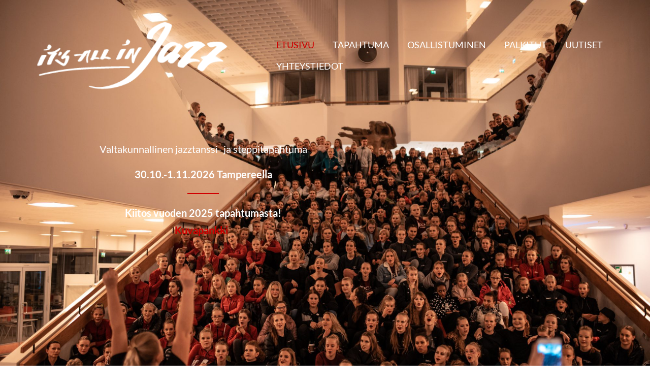

--- FILE ---
content_type: text/html; charset=UTF-8
request_url: https://www.itsallinjazz.fi/
body_size: 26370
content:
<!DOCTYPE html>
<html lang="fi">
<head><style>img.lazy{min-height:1px}</style><link href="https://www.itsallinjazz.fi/wp-content/plugins/w3-total-cache/pub/js/lazyload.min.js" as="script">
<meta charset="UTF-8">
<meta name="viewport" content="width=device-width, initial-scale=1">
	<link rel="profile" href="https://gmpg.org/xfn/11"> 
	<meta name='robots' content='index, follow, max-image-preview:large, max-snippet:-1, max-video-preview:-1' />
	<style>img:is([sizes="auto" i], [sizes^="auto," i]) { contain-intrinsic-size: 3000px 1500px }</style>
	
	<!-- This site is optimized with the Yoast SEO plugin v26.7 - https://yoast.com/wordpress/plugins/seo/ -->
	<title>Etusivu &#187; It&#039;s All In Jazz -tanssitapahtuma</title>
	<meta name="description" content="It&#039;s All In Jazz jazztanssi- ja steppitapahtuma Tampereella 3.-5.11.2023. Ilmoittautuminen aukeaa elokuussa. Tervetuloa mukaan!" />
	<link rel="canonical" href="https://www.itsallinjazz.fi/" />
	<meta property="og:locale" content="fi_FI" />
	<meta property="og:type" content="website" />
	<meta property="og:title" content="Etusivu &#187; It&#039;s All In Jazz -tanssitapahtuma" />
	<meta property="og:description" content="It&#039;s All In Jazz jazztanssi- ja steppitapahtuma Tampereella 3.-5.11.2023. Ilmoittautuminen aukeaa elokuussa. Tervetuloa mukaan!" />
	<meta property="og:url" content="https://www.itsallinjazz.fi/" />
	<meta property="og:site_name" content="It&#039;s All In Jazz -tanssitapahtuma" />
	<meta property="article:publisher" content="https://www.facebook.com/itsallinjazz/" />
	<meta property="article:modified_time" content="2025-11-12T14:03:29+00:00" />
	<meta property="og:image" content="https://www.itsallinjazz.fi/wp-content/uploads/2025/11/0F3A8562.jpg" />
	<meta name="twitter:card" content="summary_large_image" />
	<script type="application/ld+json" class="yoast-schema-graph">{"@context":"https://schema.org","@graph":[{"@type":"WebPage","@id":"https://www.itsallinjazz.fi/","url":"https://www.itsallinjazz.fi/","name":"Etusivu &#187; It&#039;s All In Jazz -tanssitapahtuma","isPartOf":{"@id":"https://www.itsallinjazz.fi/#website"},"about":{"@id":"https://www.itsallinjazz.fi/#organization"},"primaryImageOfPage":{"@id":"https://www.itsallinjazz.fi/#primaryimage"},"image":{"@id":"https://www.itsallinjazz.fi/#primaryimage"},"thumbnailUrl":"https://www.itsallinjazz.fi/wp-content/uploads/2025/11/0F3A8562.jpg","datePublished":"2018-11-27T07:16:54+00:00","dateModified":"2025-11-12T14:03:29+00:00","description":"It's All In Jazz jazztanssi- ja steppitapahtuma Tampereella 3.-5.11.2023. Ilmoittautuminen aukeaa elokuussa. Tervetuloa mukaan!","breadcrumb":{"@id":"https://www.itsallinjazz.fi/#breadcrumb"},"inLanguage":"fi","potentialAction":[{"@type":"ReadAction","target":["https://www.itsallinjazz.fi/"]}]},{"@type":"ImageObject","inLanguage":"fi","@id":"https://www.itsallinjazz.fi/#primaryimage","url":"https://www.itsallinjazz.fi/wp-content/uploads/2025/11/0F3A8562.jpg","contentUrl":"https://www.itsallinjazz.fi/wp-content/uploads/2025/11/0F3A8562.jpg","width":2048,"height":1366},{"@type":"BreadcrumbList","@id":"https://www.itsallinjazz.fi/#breadcrumb","itemListElement":[{"@type":"ListItem","position":1,"name":"Home"}]},{"@type":"WebSite","@id":"https://www.itsallinjazz.fi/#website","url":"https://www.itsallinjazz.fi/","name":"Valtakunnallinen Jazztanssitapahtuma","description":"It&#039;s All In Jazz -tanssitapahtuma 4.11.2023","publisher":{"@id":"https://www.itsallinjazz.fi/#organization"},"potentialAction":[{"@type":"SearchAction","target":{"@type":"EntryPoint","urlTemplate":"https://www.itsallinjazz.fi/?s={search_term_string}"},"query-input":{"@type":"PropertyValueSpecification","valueRequired":true,"valueName":"search_term_string"}}],"inLanguage":"fi"},{"@type":"Organization","@id":"https://www.itsallinjazz.fi/#organization","name":"It's All In Jazz ry","url":"https://www.itsallinjazz.fi/","logo":{"@type":"ImageObject","inLanguage":"fi","@id":"https://www.itsallinjazz.fi/#/schema/logo/image/","url":"https://www.itsallinjazz.fi/wp-content/uploads/2020/01/cropped-cropped-itsallinjazz_lapinakyva_musta-punainen-1.png","contentUrl":"https://www.itsallinjazz.fi/wp-content/uploads/2020/01/cropped-cropped-itsallinjazz_lapinakyva_musta-punainen-1.png","width":350,"height":132,"caption":"It's All In Jazz ry"},"image":{"@id":"https://www.itsallinjazz.fi/#/schema/logo/image/"},"sameAs":["https://www.facebook.com/itsallinjazz/","https://www.instagram.com/itsallinjazz/"]}]}</script>
	<!-- / Yoast SEO plugin. -->


<link rel='dns-prefetch' href='//fonts.googleapis.com' />
<link rel="alternate" type="application/rss+xml" title="It&#039;s All In Jazz -tanssitapahtuma &raquo; syöte" href="https://www.itsallinjazz.fi/feed/" />
<link rel="alternate" type="application/rss+xml" title="It&#039;s All In Jazz -tanssitapahtuma &raquo; kommenttien syöte" href="https://www.itsallinjazz.fi/comments/feed/" />
<script>
window._wpemojiSettings = {"baseUrl":"https:\/\/s.w.org\/images\/core\/emoji\/16.0.1\/72x72\/","ext":".png","svgUrl":"https:\/\/s.w.org\/images\/core\/emoji\/16.0.1\/svg\/","svgExt":".svg","source":{"concatemoji":"https:\/\/www.itsallinjazz.fi\/wp-includes\/js\/wp-emoji-release.min.js?ver=6.8.3"}};
/*! This file is auto-generated */
!function(s,n){var o,i,e;function c(e){try{var t={supportTests:e,timestamp:(new Date).valueOf()};sessionStorage.setItem(o,JSON.stringify(t))}catch(e){}}function p(e,t,n){e.clearRect(0,0,e.canvas.width,e.canvas.height),e.fillText(t,0,0);var t=new Uint32Array(e.getImageData(0,0,e.canvas.width,e.canvas.height).data),a=(e.clearRect(0,0,e.canvas.width,e.canvas.height),e.fillText(n,0,0),new Uint32Array(e.getImageData(0,0,e.canvas.width,e.canvas.height).data));return t.every(function(e,t){return e===a[t]})}function u(e,t){e.clearRect(0,0,e.canvas.width,e.canvas.height),e.fillText(t,0,0);for(var n=e.getImageData(16,16,1,1),a=0;a<n.data.length;a++)if(0!==n.data[a])return!1;return!0}function f(e,t,n,a){switch(t){case"flag":return n(e,"\ud83c\udff3\ufe0f\u200d\u26a7\ufe0f","\ud83c\udff3\ufe0f\u200b\u26a7\ufe0f")?!1:!n(e,"\ud83c\udde8\ud83c\uddf6","\ud83c\udde8\u200b\ud83c\uddf6")&&!n(e,"\ud83c\udff4\udb40\udc67\udb40\udc62\udb40\udc65\udb40\udc6e\udb40\udc67\udb40\udc7f","\ud83c\udff4\u200b\udb40\udc67\u200b\udb40\udc62\u200b\udb40\udc65\u200b\udb40\udc6e\u200b\udb40\udc67\u200b\udb40\udc7f");case"emoji":return!a(e,"\ud83e\udedf")}return!1}function g(e,t,n,a){var r="undefined"!=typeof WorkerGlobalScope&&self instanceof WorkerGlobalScope?new OffscreenCanvas(300,150):s.createElement("canvas"),o=r.getContext("2d",{willReadFrequently:!0}),i=(o.textBaseline="top",o.font="600 32px Arial",{});return e.forEach(function(e){i[e]=t(o,e,n,a)}),i}function t(e){var t=s.createElement("script");t.src=e,t.defer=!0,s.head.appendChild(t)}"undefined"!=typeof Promise&&(o="wpEmojiSettingsSupports",i=["flag","emoji"],n.supports={everything:!0,everythingExceptFlag:!0},e=new Promise(function(e){s.addEventListener("DOMContentLoaded",e,{once:!0})}),new Promise(function(t){var n=function(){try{var e=JSON.parse(sessionStorage.getItem(o));if("object"==typeof e&&"number"==typeof e.timestamp&&(new Date).valueOf()<e.timestamp+604800&&"object"==typeof e.supportTests)return e.supportTests}catch(e){}return null}();if(!n){if("undefined"!=typeof Worker&&"undefined"!=typeof OffscreenCanvas&&"undefined"!=typeof URL&&URL.createObjectURL&&"undefined"!=typeof Blob)try{var e="postMessage("+g.toString()+"("+[JSON.stringify(i),f.toString(),p.toString(),u.toString()].join(",")+"));",a=new Blob([e],{type:"text/javascript"}),r=new Worker(URL.createObjectURL(a),{name:"wpTestEmojiSupports"});return void(r.onmessage=function(e){c(n=e.data),r.terminate(),t(n)})}catch(e){}c(n=g(i,f,p,u))}t(n)}).then(function(e){for(var t in e)n.supports[t]=e[t],n.supports.everything=n.supports.everything&&n.supports[t],"flag"!==t&&(n.supports.everythingExceptFlag=n.supports.everythingExceptFlag&&n.supports[t]);n.supports.everythingExceptFlag=n.supports.everythingExceptFlag&&!n.supports.flag,n.DOMReady=!1,n.readyCallback=function(){n.DOMReady=!0}}).then(function(){return e}).then(function(){var e;n.supports.everything||(n.readyCallback(),(e=n.source||{}).concatemoji?t(e.concatemoji):e.wpemoji&&e.twemoji&&(t(e.twemoji),t(e.wpemoji)))}))}((window,document),window._wpemojiSettings);
</script>
<link rel='stylesheet' id='astra-theme-css-css' href='https://www.itsallinjazz.fi/wp-content/themes/astra/assets/css/minified/frontend.min.css?ver=4.12.0' media='all' />
<style id='astra-theme-css-inline-css'>
.ast-no-sidebar .entry-content .alignfull {margin-left: calc( -50vw + 50%);margin-right: calc( -50vw + 50%);max-width: 100vw;width: 100vw;}.ast-no-sidebar .entry-content .alignwide {margin-left: calc(-41vw + 50%);margin-right: calc(-41vw + 50%);max-width: unset;width: unset;}.ast-no-sidebar .entry-content .alignfull .alignfull,.ast-no-sidebar .entry-content .alignfull .alignwide,.ast-no-sidebar .entry-content .alignwide .alignfull,.ast-no-sidebar .entry-content .alignwide .alignwide,.ast-no-sidebar .entry-content .wp-block-column .alignfull,.ast-no-sidebar .entry-content .wp-block-column .alignwide{width: 100%;margin-left: auto;margin-right: auto;}.wp-block-gallery,.blocks-gallery-grid {margin: 0;}.wp-block-separator {max-width: 100px;}.wp-block-separator.is-style-wide,.wp-block-separator.is-style-dots {max-width: none;}.entry-content .has-2-columns .wp-block-column:first-child {padding-right: 10px;}.entry-content .has-2-columns .wp-block-column:last-child {padding-left: 10px;}@media (max-width: 782px) {.entry-content .wp-block-columns .wp-block-column {flex-basis: 100%;}.entry-content .has-2-columns .wp-block-column:first-child {padding-right: 0;}.entry-content .has-2-columns .wp-block-column:last-child {padding-left: 0;}}body .entry-content .wp-block-latest-posts {margin-left: 0;}body .entry-content .wp-block-latest-posts li {list-style: none;}.ast-no-sidebar .ast-container .entry-content .wp-block-latest-posts {margin-left: 0;}.ast-header-break-point .entry-content .alignwide {margin-left: auto;margin-right: auto;}.entry-content .blocks-gallery-item img {margin-bottom: auto;}.wp-block-pullquote {border-top: 4px solid #555d66;border-bottom: 4px solid #555d66;color: #40464d;}:root{--ast-post-nav-space:0;--ast-container-default-xlg-padding:6.67em;--ast-container-default-lg-padding:5.67em;--ast-container-default-slg-padding:4.34em;--ast-container-default-md-padding:3.34em;--ast-container-default-sm-padding:6.67em;--ast-container-default-xs-padding:2.4em;--ast-container-default-xxs-padding:1.4em;--ast-code-block-background:#EEEEEE;--ast-comment-inputs-background:#FAFAFA;--ast-normal-container-width:1200px;--ast-narrow-container-width:750px;--ast-blog-title-font-weight:normal;--ast-blog-meta-weight:inherit;--ast-global-color-primary:var(--ast-global-color-5);--ast-global-color-secondary:var(--ast-global-color-4);--ast-global-color-alternate-background:var(--ast-global-color-7);--ast-global-color-subtle-background:var(--ast-global-color-6);--ast-bg-style-guide:var( --ast-global-color-secondary,--ast-global-color-5 );--ast-shadow-style-guide:0px 0px 4px 0 #00000057;--ast-global-dark-bg-style:#fff;--ast-global-dark-lfs:#fbfbfb;--ast-widget-bg-color:#fafafa;--ast-wc-container-head-bg-color:#fbfbfb;--ast-title-layout-bg:#eeeeee;--ast-search-border-color:#e7e7e7;--ast-lifter-hover-bg:#e6e6e6;--ast-gallery-block-color:#000;--srfm-color-input-label:var(--ast-global-color-2);}html{font-size:125%;}a,.page-title{color:#d10000;}a:hover,a:focus{color:#d10000;}body,button,input,select,textarea,.ast-button,.ast-custom-button{font-family:'Lato',sans-serif;font-weight:400;font-size:20px;font-size:1rem;line-height:var(--ast-body-line-height,1.7em);}blockquote{color:var(--ast-global-color-3);}h1,h2,h3,h4,h5,h6,.entry-content :where(h1,h2,h3,h4,h5,h6),.site-title,.site-title a{font-family:'Lato',sans-serif;font-weight:700;}.site-title{font-size:22px;font-size:1.1rem;display:none;}header .custom-logo-link img{max-width:349px;width:349px;}.astra-logo-svg{width:349px;}.site-header .site-description{font-size:15px;font-size:0.75rem;display:none;}.entry-title{font-size:25px;font-size:1.25rem;}.archive .ast-article-post .ast-article-inner,.blog .ast-article-post .ast-article-inner,.archive .ast-article-post .ast-article-inner:hover,.blog .ast-article-post .ast-article-inner:hover{overflow:hidden;}h1,.entry-content :where(h1){font-size:50px;font-size:2.5rem;font-family:'Lato',sans-serif;line-height:1.4em;}h2,.entry-content :where(h2){font-size:40px;font-size:2rem;font-weight:700;font-family:'Lato',sans-serif;line-height:1.3em;}h3,.entry-content :where(h3){font-size:40px;font-size:2rem;font-weight:700;font-family:'Lato',sans-serif;line-height:1.3em;}h4,.entry-content :where(h4){font-size:24px;font-size:1.2rem;line-height:1.2em;font-family:'Lato',sans-serif;}h5,.entry-content :where(h5){font-size:20px;font-size:1rem;line-height:1.2em;font-family:'Lato',sans-serif;}h6,.entry-content :where(h6){font-size:15px;font-size:0.75rem;line-height:1.25em;font-family:'Lato',sans-serif;}::selection{background-color:#d10000;color:#ffffff;}body,h1,h2,h3,h4,h5,h6,.entry-title a,.entry-content :where(h1,h2,h3,h4,h5,h6){color:var(--ast-global-color-3);}.tagcloud a:hover,.tagcloud a:focus,.tagcloud a.current-item{color:#ffffff;border-color:#d10000;background-color:#d10000;}input:focus,input[type="text"]:focus,input[type="email"]:focus,input[type="url"]:focus,input[type="password"]:focus,input[type="reset"]:focus,input[type="search"]:focus,textarea:focus{border-color:#d10000;}input[type="radio"]:checked,input[type=reset],input[type="checkbox"]:checked,input[type="checkbox"]:hover:checked,input[type="checkbox"]:focus:checked,input[type=range]::-webkit-slider-thumb{border-color:#d10000;background-color:#d10000;box-shadow:none;}.site-footer a:hover + .post-count,.site-footer a:focus + .post-count{background:#d10000;border-color:#d10000;}.single .nav-links .nav-previous,.single .nav-links .nav-next{color:#d10000;}.entry-meta,.entry-meta *{line-height:1.45;color:#d10000;}.entry-meta a:not(.ast-button):hover,.entry-meta a:not(.ast-button):hover *,.entry-meta a:not(.ast-button):focus,.entry-meta a:not(.ast-button):focus *,.page-links > .page-link,.page-links .page-link:hover,.post-navigation a:hover{color:#d10000;}#cat option,.secondary .calendar_wrap thead a,.secondary .calendar_wrap thead a:visited{color:#d10000;}.secondary .calendar_wrap #today,.ast-progress-val span{background:#d10000;}.secondary a:hover + .post-count,.secondary a:focus + .post-count{background:#d10000;border-color:#d10000;}.calendar_wrap #today > a{color:#ffffff;}.page-links .page-link,.single .post-navigation a{color:#d10000;}.ast-search-menu-icon .search-form button.search-submit{padding:0 4px;}.ast-search-menu-icon form.search-form{padding-right:0;}.ast-search-menu-icon.slide-search input.search-field{width:0;}.ast-header-search .ast-search-menu-icon.ast-dropdown-active .search-form,.ast-header-search .ast-search-menu-icon.ast-dropdown-active .search-field:focus{transition:all 0.2s;}.search-form input.search-field:focus{outline:none;}.widget-title,.widget .wp-block-heading{font-size:28px;font-size:1.4rem;color:var(--ast-global-color-3);}.ast-search-menu-icon.slide-search a:focus-visible:focus-visible,.astra-search-icon:focus-visible,#close:focus-visible,a:focus-visible,.ast-menu-toggle:focus-visible,.site .skip-link:focus-visible,.wp-block-loginout input:focus-visible,.wp-block-search.wp-block-search__button-inside .wp-block-search__inside-wrapper,.ast-header-navigation-arrow:focus-visible,.ast-orders-table__row .ast-orders-table__cell:focus-visible,a#ast-apply-coupon:focus-visible,#ast-apply-coupon:focus-visible,#close:focus-visible,.button.search-submit:focus-visible,#search_submit:focus,.normal-search:focus-visible,.ast-header-account-wrap:focus-visible,.astra-cart-drawer-close:focus,.ast-single-variation:focus,.ast-button:focus,.ast-builder-button-wrap:has(.ast-custom-button-link:focus),.ast-builder-button-wrap .ast-custom-button-link:focus{outline-style:dotted;outline-color:inherit;outline-width:thin;}input:focus,input[type="text"]:focus,input[type="email"]:focus,input[type="url"]:focus,input[type="password"]:focus,input[type="reset"]:focus,input[type="search"]:focus,input[type="number"]:focus,textarea:focus,.wp-block-search__input:focus,[data-section="section-header-mobile-trigger"] .ast-button-wrap .ast-mobile-menu-trigger-minimal:focus,.ast-mobile-popup-drawer.active .menu-toggle-close:focus,#ast-scroll-top:focus,#coupon_code:focus,#ast-coupon-code:focus{border-style:dotted;border-color:inherit;border-width:thin;}input{outline:none;}.site-logo-img img{ transition:all 0.2s linear;}body .ast-oembed-container *{position:absolute;top:0;width:100%;height:100%;left:0;}body .wp-block-embed-pocket-casts .ast-oembed-container *{position:unset;}.ast-single-post-featured-section + article {margin-top: 2em;}.site-content .ast-single-post-featured-section img {width: 100%;overflow: hidden;object-fit: cover;}.site > .ast-single-related-posts-container {margin-top: 0;}@media (min-width: 922px) {.ast-desktop .ast-container--narrow {max-width: var(--ast-narrow-container-width);margin: 0 auto;}}.ast-page-builder-template .hentry {margin: 0;}.ast-page-builder-template .site-content > .ast-container {max-width: 100%;padding: 0;}.ast-page-builder-template .site .site-content #primary {padding: 0;margin: 0;}.ast-page-builder-template .no-results {text-align: center;margin: 4em auto;}.ast-page-builder-template .ast-pagination {padding: 2em;}.ast-page-builder-template .entry-header.ast-no-title.ast-no-thumbnail {margin-top: 0;}.ast-page-builder-template .entry-header.ast-header-without-markup {margin-top: 0;margin-bottom: 0;}.ast-page-builder-template .entry-header.ast-no-title.ast-no-meta {margin-bottom: 0;}.ast-page-builder-template.single .post-navigation {padding-bottom: 2em;}.ast-page-builder-template.single-post .site-content > .ast-container {max-width: 100%;}.ast-page-builder-template .entry-header {margin-top: 4em;margin-left: auto;margin-right: auto;padding-left: 20px;padding-right: 20px;}.single.ast-page-builder-template .entry-header {padding-left: 20px;padding-right: 20px;}.ast-page-builder-template .ast-archive-description {margin: 4em auto 0;padding-left: 20px;padding-right: 20px;}.ast-page-builder-template.ast-no-sidebar .entry-content .alignwide {margin-left: 0;margin-right: 0;}@media (max-width:921.9px){#ast-desktop-header{display:none;}}@media (min-width:922px){#ast-mobile-header{display:none;}}.wp-block-buttons.aligncenter{justify-content:center;}@media (max-width:782px){.entry-content .wp-block-columns .wp-block-column{margin-left:0px;}}.wp-block-image.aligncenter{margin-left:auto;margin-right:auto;}.wp-block-table.aligncenter{margin-left:auto;margin-right:auto;}.wp-block-buttons .wp-block-button.is-style-outline .wp-block-button__link.wp-element-button,.ast-outline-button,.wp-block-uagb-buttons-child .uagb-buttons-repeater.ast-outline-button{border-top-width:2px;border-right-width:2px;border-bottom-width:2px;border-left-width:2px;font-family:inherit;font-weight:700;font-size:14px;font-size:0.7rem;line-height:1em;border-top-left-radius:30px;border-top-right-radius:30px;border-bottom-right-radius:30px;border-bottom-left-radius:30px;}.wp-block-button .wp-block-button__link.wp-element-button.is-style-outline:not(.has-background),.wp-block-button.is-style-outline>.wp-block-button__link.wp-element-button:not(.has-background),.ast-outline-button{background-color:transparent;}.entry-content[data-ast-blocks-layout] > figure{margin-bottom:1em;}@media (max-width:921px){.ast-left-sidebar #content > .ast-container{display:flex;flex-direction:column-reverse;width:100%;}.ast-separate-container .ast-article-post,.ast-separate-container .ast-article-single{padding:1.5em 2.14em;}.ast-author-box img.avatar{margin:20px 0 0 0;}}@media (min-width:922px){.ast-separate-container.ast-right-sidebar #primary,.ast-separate-container.ast-left-sidebar #primary{border:0;}.search-no-results.ast-separate-container #primary{margin-bottom:4em;}}.elementor-widget-button .elementor-button{border-style:solid;text-decoration:none;border-top-width:0;border-right-width:0;border-left-width:0;border-bottom-width:0;}body .elementor-button.elementor-size-sm,body .elementor-button.elementor-size-xs,body .elementor-button.elementor-size-md,body .elementor-button.elementor-size-lg,body .elementor-button.elementor-size-xl,body .elementor-button{border-top-left-radius:30px;border-top-right-radius:30px;border-bottom-right-radius:30px;border-bottom-left-radius:30px;padding-top:17px;padding-right:40px;padding-bottom:17px;padding-left:40px;}.elementor-widget-button .elementor-button{border-color:#d10000;background-color:#d10000;}.elementor-widget-button .elementor-button:hover,.elementor-widget-button .elementor-button:focus{color:#d10000;background-color:#d10000;border-color:#d10000;}.wp-block-button .wp-block-button__link ,.elementor-widget-button .elementor-button,.elementor-widget-button .elementor-button:visited{color:var(--ast-global-color-8);}.elementor-widget-button .elementor-button{font-weight:700;font-size:14px;font-size:0.7rem;line-height:1em;text-transform:uppercase;}body .elementor-button.elementor-size-sm,body .elementor-button.elementor-size-xs,body .elementor-button.elementor-size-md,body .elementor-button.elementor-size-lg,body .elementor-button.elementor-size-xl,body .elementor-button{font-size:14px;font-size:0.7rem;}.wp-block-button .wp-block-button__link:hover,.wp-block-button .wp-block-button__link:focus{color:#d10000;background-color:#d10000;border-color:#d10000;}.elementor-widget-heading h1.elementor-heading-title{line-height:1.4em;}.elementor-widget-heading h2.elementor-heading-title{line-height:1.3em;}.elementor-widget-heading h3.elementor-heading-title{line-height:1.3em;}.elementor-widget-heading h4.elementor-heading-title{line-height:1.2em;}.elementor-widget-heading h5.elementor-heading-title{line-height:1.2em;}.elementor-widget-heading h6.elementor-heading-title{line-height:1.25em;}.wp-block-button .wp-block-button__link{border-top-width:0;border-right-width:0;border-left-width:0;border-bottom-width:0;border-color:#d10000;background-color:#d10000;color:var(--ast-global-color-8);font-family:inherit;font-weight:700;line-height:1em;text-transform:uppercase;font-size:14px;font-size:0.7rem;border-top-left-radius:30px;border-top-right-radius:30px;border-bottom-right-radius:30px;border-bottom-left-radius:30px;padding-top:17px;padding-right:40px;padding-bottom:17px;padding-left:40px;}.menu-toggle,button,.ast-button,.ast-custom-button,.button,input#submit,input[type="button"],input[type="submit"],input[type="reset"]{border-style:solid;border-top-width:0;border-right-width:0;border-left-width:0;border-bottom-width:0;color:var(--ast-global-color-8);border-color:#d10000;background-color:#d10000;padding-top:17px;padding-right:40px;padding-bottom:17px;padding-left:40px;font-family:inherit;font-weight:700;font-size:14px;font-size:0.7rem;line-height:1em;text-transform:uppercase;border-top-left-radius:30px;border-top-right-radius:30px;border-bottom-right-radius:30px;border-bottom-left-radius:30px;}button:focus,.menu-toggle:hover,button:hover,.ast-button:hover,.ast-custom-button:hover .button:hover,.ast-custom-button:hover ,input[type=reset]:hover,input[type=reset]:focus,input#submit:hover,input#submit:focus,input[type="button"]:hover,input[type="button"]:focus,input[type="submit"]:hover,input[type="submit"]:focus{color:#d10000;background-color:#d10000;border-color:#d10000;}@media (max-width:921px){.ast-mobile-header-stack .main-header-bar .ast-search-menu-icon{display:inline-block;}.ast-header-break-point.ast-header-custom-item-outside .ast-mobile-header-stack .main-header-bar .ast-search-icon{margin:0;}.ast-comment-avatar-wrap img{max-width:2.5em;}.ast-comment-meta{padding:0 1.8888em 1.3333em;}.ast-separate-container .ast-comment-list li.depth-1{padding:1.5em 2.14em;}.ast-separate-container .comment-respond{padding:2em 2.14em;}}@media (min-width:544px){.ast-container{max-width:100%;}}@media (max-width:544px){.ast-separate-container .ast-article-post,.ast-separate-container .ast-article-single,.ast-separate-container .comments-title,.ast-separate-container .ast-archive-description{padding:1.5em 1em;}.ast-separate-container #content .ast-container{padding-left:0.54em;padding-right:0.54em;}.ast-separate-container .ast-comment-list .bypostauthor{padding:.5em;}.ast-search-menu-icon.ast-dropdown-active .search-field{width:170px;}} #ast-mobile-header .ast-site-header-cart-li a{pointer-events:none;}body,.ast-separate-container{background-image:linear-gradient(to right,var(--ast-global-color-5),var(--ast-global-color-5)),url(https://www.itsallinjazz.fi/wp-content/uploads/2019/12/cropped-aG_Ubv4Q-1.jpeg);background-repeat:repeat;background-position:center center;background-size:auto;background-attachment:scroll;}.ast-no-sidebar.ast-separate-container .entry-content .alignfull {margin-left: -6.67em;margin-right: -6.67em;width: auto;}@media (max-width: 1200px) {.ast-no-sidebar.ast-separate-container .entry-content .alignfull {margin-left: -2.4em;margin-right: -2.4em;}}@media (max-width: 768px) {.ast-no-sidebar.ast-separate-container .entry-content .alignfull {margin-left: -2.14em;margin-right: -2.14em;}}@media (max-width: 544px) {.ast-no-sidebar.ast-separate-container .entry-content .alignfull {margin-left: -1em;margin-right: -1em;}}.ast-no-sidebar.ast-separate-container .entry-content .alignwide {margin-left: -20px;margin-right: -20px;}.ast-no-sidebar.ast-separate-container .entry-content .wp-block-column .alignfull,.ast-no-sidebar.ast-separate-container .entry-content .wp-block-column .alignwide {margin-left: auto;margin-right: auto;width: 100%;}@media (max-width:921px){.widget-title{font-size:22px;font-size:1.375rem;}body,button,input,select,textarea,.ast-button,.ast-custom-button{font-size:16px;font-size:0.8rem;}#secondary,#secondary button,#secondary input,#secondary select,#secondary textarea{font-size:16px;font-size:0.8rem;}.site-title{display:none;}.site-header .site-description{display:none;}h1,.entry-content :where(h1){font-size:45px;}h2,.entry-content :where(h2){font-size:32px;}h3,.entry-content :where(h3){font-size:28px;}h4,.entry-content :where(h4){font-size:22px;font-size:1.1rem;}h5,.entry-content :where(h5){font-size:18px;font-size:0.9rem;}h6,.entry-content :where(h6){font-size:15px;font-size:0.75rem;}}@media (max-width:544px){.widget-title{font-size:22px;font-size:1.375rem;}body,button,input,select,textarea,.ast-button,.ast-custom-button{font-size:16px;font-size:0.8rem;}#secondary,#secondary button,#secondary input,#secondary select,#secondary textarea{font-size:16px;font-size:0.8rem;}.site-title{font-size:20px;font-size:1rem;display:none;}.site-header .site-description{font-size:14px;font-size:0.7rem;display:none;}.entry-title{font-size:18px;font-size:0.9rem;}h1,.entry-content :where(h1){font-size:32px;}h2,.entry-content :where(h2){font-size:28px;}h3,.entry-content :where(h3){font-size:22px;}h4,.entry-content :where(h4){font-size:20px;font-size:1rem;}h5,.entry-content :where(h5){font-size:17px;font-size:0.85rem;}h6,.entry-content :where(h6){font-size:15px;font-size:0.75rem;}header .custom-logo-link img,.ast-header-break-point .site-branding img,.ast-header-break-point .custom-logo-link img{max-width:221px;width:221px;}.astra-logo-svg{width:221px;}.ast-header-break-point .site-logo-img .custom-mobile-logo-link img{max-width:221px;}}@media (max-width:544px){html{font-size:125%;}}@media (min-width:922px){.ast-container{max-width:1240px;}}@font-face {font-family: "Astra";src: url(https://www.itsallinjazz.fi/wp-content/themes/astra/assets/fonts/astra.woff) format("woff"),url(https://www.itsallinjazz.fi/wp-content/themes/astra/assets/fonts/astra.ttf) format("truetype"),url(https://www.itsallinjazz.fi/wp-content/themes/astra/assets/fonts/astra.svg#astra) format("svg");font-weight: normal;font-style: normal;font-display: fallback;}@media (min-width:922px){.main-header-menu .sub-menu .menu-item.ast-left-align-sub-menu:hover > .sub-menu,.main-header-menu .sub-menu .menu-item.ast-left-align-sub-menu.focus > .sub-menu{margin-left:-0px;}}.ast-theme-transparent-header .ast-header-search .astra-search-icon,.ast-theme-transparent-header .ast-header-search .search-field::placeholder,.ast-theme-transparent-header .ast-header-search .ast-icon{color:var(--ast-global-color-5);}.ast-theme-transparent-header .ast-header-social-wrap .ast-social-color-type-custom .ast-builder-social-element svg{fill:var(--ast-global-color-5);}.ast-theme-transparent-header .ast-header-social-wrap .ast-social-color-type-custom .ast-builder-social-element:hover svg{fill:var(--ast-global-color-5);}.ast-theme-transparent-header .ast-header-social-wrap .ast-social-color-type-custom .ast-builder-social-element .social-item-label{color:var(--ast-global-color-5);}.ast-theme-transparent-header .ast-header-social-wrap .ast-social-color-type-custom .ast-builder-social-element:hover .social-item-label{color:var(--ast-global-color-5);}.ast-theme-transparent-header [CLASS*="ast-header-button-"] .ast-custom-button{color:var(--ast-global-color-5);}.ast-theme-transparent-header [CLASS*="ast-header-button-"] .ast-custom-button:hover{color:var(--ast-global-color-5);}.ast-theme-transparent-header .ast-header-account-wrap .ast-header-account-type-icon .ahfb-svg-iconset svg path:not(.ast-hf-account-unfill),.ast-theme-transparent-header .ast-header-account-wrap .ast-header-account-type-icon .ahfb-svg-iconset svg circle{fill:var(--ast-global-color-5);}.ast-theme-transparent-header .widget-area.header-widget-area .widget-title{color:var(--ast-global-color-5);}.ast-theme-transparent-header [data-section="section-header-mobile-trigger"] .ast-button-wrap .mobile-menu-toggle-icon .ast-mobile-svg{fill:var(--ast-global-color-8);}.ast-theme-transparent-header [data-section="section-header-mobile-trigger"] .ast-button-wrap .mobile-menu-wrap .mobile-menu{color:var(--ast-global-color-8);}.ast-theme-transparent-header [data-section="section-header-mobile-trigger"] .ast-button-wrap .ast-mobile-menu-trigger-minimal{background:transparent;}.site .comments-area{padding-bottom:3em;}.astra-icon-down_arrow::after {content: "\e900";font-family: Astra;}.astra-icon-close::after {content: "\e5cd";font-family: Astra;}.astra-icon-drag_handle::after {content: "\e25d";font-family: Astra;}.astra-icon-format_align_justify::after {content: "\e235";font-family: Astra;}.astra-icon-menu::after {content: "\e5d2";font-family: Astra;}.astra-icon-reorder::after {content: "\e8fe";font-family: Astra;}.astra-icon-search::after {content: "\e8b6";font-family: Astra;}.astra-icon-zoom_in::after {content: "\e56b";font-family: Astra;}.astra-icon-check-circle::after {content: "\e901";font-family: Astra;}.astra-icon-shopping-cart::after {content: "\f07a";font-family: Astra;}.astra-icon-shopping-bag::after {content: "\f290";font-family: Astra;}.astra-icon-shopping-basket::after {content: "\f291";font-family: Astra;}.astra-icon-circle-o::after {content: "\e903";font-family: Astra;}.astra-icon-certificate::after {content: "\e902";font-family: Astra;}blockquote {padding: 1.2em;}:root .has-ast-global-color-0-color{color:var(--ast-global-color-0);}:root .has-ast-global-color-0-background-color{background-color:var(--ast-global-color-0);}:root .wp-block-button .has-ast-global-color-0-color{color:var(--ast-global-color-0);}:root .wp-block-button .has-ast-global-color-0-background-color{background-color:var(--ast-global-color-0);}:root .has-ast-global-color-1-color{color:var(--ast-global-color-1);}:root .has-ast-global-color-1-background-color{background-color:var(--ast-global-color-1);}:root .wp-block-button .has-ast-global-color-1-color{color:var(--ast-global-color-1);}:root .wp-block-button .has-ast-global-color-1-background-color{background-color:var(--ast-global-color-1);}:root .has-ast-global-color-2-color{color:var(--ast-global-color-2);}:root .has-ast-global-color-2-background-color{background-color:var(--ast-global-color-2);}:root .wp-block-button .has-ast-global-color-2-color{color:var(--ast-global-color-2);}:root .wp-block-button .has-ast-global-color-2-background-color{background-color:var(--ast-global-color-2);}:root .has-ast-global-color-3-color{color:var(--ast-global-color-3);}:root .has-ast-global-color-3-background-color{background-color:var(--ast-global-color-3);}:root .wp-block-button .has-ast-global-color-3-color{color:var(--ast-global-color-3);}:root .wp-block-button .has-ast-global-color-3-background-color{background-color:var(--ast-global-color-3);}:root .has-ast-global-color-4-color{color:var(--ast-global-color-4);}:root .has-ast-global-color-4-background-color{background-color:var(--ast-global-color-4);}:root .wp-block-button .has-ast-global-color-4-color{color:var(--ast-global-color-4);}:root .wp-block-button .has-ast-global-color-4-background-color{background-color:var(--ast-global-color-4);}:root .has-ast-global-color-5-color{color:var(--ast-global-color-5);}:root .has-ast-global-color-5-background-color{background-color:var(--ast-global-color-5);}:root .wp-block-button .has-ast-global-color-5-color{color:var(--ast-global-color-5);}:root .wp-block-button .has-ast-global-color-5-background-color{background-color:var(--ast-global-color-5);}:root .has-ast-global-color-6-color{color:var(--ast-global-color-6);}:root .has-ast-global-color-6-background-color{background-color:var(--ast-global-color-6);}:root .wp-block-button .has-ast-global-color-6-color{color:var(--ast-global-color-6);}:root .wp-block-button .has-ast-global-color-6-background-color{background-color:var(--ast-global-color-6);}:root .has-ast-global-color-7-color{color:var(--ast-global-color-7);}:root .has-ast-global-color-7-background-color{background-color:var(--ast-global-color-7);}:root .wp-block-button .has-ast-global-color-7-color{color:var(--ast-global-color-7);}:root .wp-block-button .has-ast-global-color-7-background-color{background-color:var(--ast-global-color-7);}:root .has-ast-global-color-8-color{color:var(--ast-global-color-8);}:root .has-ast-global-color-8-background-color{background-color:var(--ast-global-color-8);}:root .wp-block-button .has-ast-global-color-8-color{color:var(--ast-global-color-8);}:root .wp-block-button .has-ast-global-color-8-background-color{background-color:var(--ast-global-color-8);}:root{--ast-global-color-0:#fb2056;--ast-global-color-1:#da1c4b;--ast-global-color-2:#191919;--ast-global-color-3:#404040;--ast-global-color-4:#f5f5f5;--ast-global-color-5:#ffffff;--ast-global-color-6:#ececec;--ast-global-color-7:#313131;--ast-global-color-8:#000000;}:root {--ast-border-color : #dddddd;}.ast-archive-entry-banner {-js-display: flex;display: flex;flex-direction: column;justify-content: center;text-align: center;position: relative;background: var(--ast-title-layout-bg);}.ast-archive-entry-banner[data-banner-width-type="custom"] {margin: 0 auto;width: 100%;}.ast-archive-entry-banner[data-banner-layout="layout-1"] {background: inherit;padding: 20px 0;text-align: left;}body.archive .ast-archive-description{max-width:1200px;width:100%;text-align:left;padding-top:3em;padding-right:3em;padding-bottom:3em;padding-left:3em;}body.archive .ast-archive-description .ast-archive-title,body.archive .ast-archive-description .ast-archive-title *{font-size:40px;font-size:2rem;}body.archive .ast-archive-description > *:not(:last-child){margin-bottom:10px;}@media (max-width:921px){body.archive .ast-archive-description{text-align:left;}}@media (max-width:544px){body.archive .ast-archive-description{text-align:left;}}.ast-theme-transparent-header #masthead .site-logo-img .transparent-custom-logo .astra-logo-svg{width:451px;}.ast-theme-transparent-header #masthead .site-logo-img .transparent-custom-logo img{ max-width:451px; width:451px;}@media (max-width:921px){.ast-theme-transparent-header #masthead .site-logo-img .transparent-custom-logo .astra-logo-svg{width:226px;}.ast-theme-transparent-header #masthead .site-logo-img .transparent-custom-logo img{ max-width:226px; width:226px;}}@media (max-width:543px){.ast-theme-transparent-header #masthead .site-logo-img .transparent-custom-logo .astra-logo-svg{width:213px;}.ast-theme-transparent-header #masthead .site-logo-img .transparent-custom-logo img{ max-width:213px; width:213px;}}@media (min-width:921px){.ast-theme-transparent-header #masthead{position:absolute;left:0;right:0;}.ast-theme-transparent-header .main-header-bar,.ast-theme-transparent-header.ast-header-break-point .main-header-bar{background:none;}body.elementor-editor-active.ast-theme-transparent-header #masthead,.fl-builder-edit .ast-theme-transparent-header #masthead,body.vc_editor.ast-theme-transparent-header #masthead,body.brz-ed.ast-theme-transparent-header #masthead{z-index:0;}.ast-header-break-point.ast-replace-site-logo-transparent.ast-theme-transparent-header .custom-mobile-logo-link{display:none;}.ast-header-break-point.ast-replace-site-logo-transparent.ast-theme-transparent-header .transparent-custom-logo{display:inline-block;}.ast-theme-transparent-header .ast-above-header,.ast-theme-transparent-header .ast-above-header.ast-above-header-bar{background-image:none;background-color:transparent;}.ast-theme-transparent-header .ast-below-header,.ast-theme-transparent-header .ast-below-header.ast-below-header-bar{background-image:none;background-color:transparent;}}@media (min-width:922px){.ast-theme-transparent-header .ast-builder-menu .main-header-menu .menu-item .sub-menu,.ast-header-break-point.ast-flyout-menu-enable.ast-header-break-point .ast-builder-menu .main-header-bar-navigation .main-header-menu .menu-item .sub-menu,.ast-header-break-point.ast-flyout-menu-enable.ast-header-break-point .ast-builder-menu .main-header-bar-navigation [CLASS*="ast-builder-menu-"] .main-header-menu .menu-item .sub-menu,.ast-theme-transparent-header .ast-builder-menu .main-header-menu .menu-item .sub-menu .menu-link,.ast-header-break-point.ast-flyout-menu-enable.ast-header-break-point .ast-builder-menu .main-header-bar-navigation .main-header-menu .menu-item .sub-menu .menu-link,.ast-header-break-point.ast-flyout-menu-enable.ast-header-break-point .ast-builder-menu .main-header-bar-navigation [CLASS*="ast-builder-menu-"] .main-header-menu .menu-item .sub-menu .menu-link,.ast-theme-transparent-header .main-header-menu .menu-item .sub-menu .menu-link,.ast-header-break-point.ast-flyout-menu-enable.ast-header-break-point .main-header-bar-navigation .main-header-menu .menu-item .sub-menu .menu-link,.ast-theme-transparent-header .main-header-menu .menu-item .sub-menu,.ast-header-break-point.ast-flyout-menu-enable.ast-header-break-point .main-header-bar-navigation .main-header-menu .menu-item .sub-menu{background-color:rgba(0,0,0,0.06);}.ast-theme-transparent-header .ast-builder-menu .main-header-menu .menu-item .sub-menu .menu-item .menu-link,.ast-theme-transparent-header .ast-builder-menu .main-header-menu .menu-item .sub-menu .menu-item > .ast-menu-toggle,.ast-theme-transparent-header .main-header-menu .menu-item .sub-menu .menu-link,.ast-header-break-point.ast-flyout-menu-enable.ast-header-break-point .main-header-bar-navigation .main-header-menu .menu-item .sub-menu .menu-link{color:var(--ast-global-color-5);}.ast-theme-transparent-header .ast-builder-menu .main-header-menu .menu-item .sub-menu .menu-link:hover,.ast-theme-transparent-header .ast-builder-menu .main-header-menu .menu-item .sub-menu .menu-item:hover > .menu-link,.ast-theme-transparent-header .ast-builder-menu .main-header-menu .menu-item .sub-menu .menu-item.focus > .menu-item,.ast-theme-transparent-header .ast-builder-menu .main-header-menu .menu-item .sub-menu .menu-item.current-menu-item > .menu-link,.ast-theme-transparent-header .ast-builder-menu .main-header-menu .menu-item .sub-menu .menu-item.current-menu-item > .ast-menu-toggle,.ast-theme-transparent-header .ast-builder-menu .main-header-menu .menu-item .sub-menu .menu-item:hover > .ast-menu-toggle,.ast-theme-transparent-header .ast-builder-menu .main-header-menu .menu-item .sub-menu .menu-item.focus > .ast-menu-toggle,.ast-theme-transparent-header .main-header-menu .menu-item .sub-menu .menu-item:hover > .menu-link,.ast-header-break-point.ast-flyout-menu-enable.ast-header-break-point .main-header-bar-navigation .main-header-menu .menu-item .sub-menu .menu-link{color:#d10000;}.ast-theme-transparent-header .ast-builder-menu .main-header-menu,.ast-theme-transparent-header .ast-builder-menu .main-header-menu .menu-link,.ast-theme-transparent-header [CLASS*="ast-builder-menu-"] .main-header-menu .menu-item > .menu-link,.ast-theme-transparent-header .ast-masthead-custom-menu-items,.ast-theme-transparent-header .ast-masthead-custom-menu-items a,.ast-theme-transparent-header .ast-builder-menu .main-header-menu .menu-item > .ast-menu-toggle,.ast-theme-transparent-header .ast-builder-menu .main-header-menu .menu-item > .ast-menu-toggle,.ast-theme-transparent-header .ast-above-header-navigation a,.ast-header-break-point.ast-theme-transparent-header .ast-above-header-navigation a,.ast-header-break-point.ast-theme-transparent-header .ast-above-header-navigation > ul.ast-above-header-menu > .menu-item-has-children:not(.current-menu-item) > .ast-menu-toggle,.ast-theme-transparent-header .ast-below-header-menu,.ast-theme-transparent-header .ast-below-header-menu a,.ast-header-break-point.ast-theme-transparent-header .ast-below-header-menu a,.ast-header-break-point.ast-theme-transparent-header .ast-below-header-menu,.ast-theme-transparent-header .main-header-menu .menu-link{color:var(--ast-global-color-5);}.ast-theme-transparent-header .ast-builder-menu .main-header-menu .menu-item:hover > .menu-link,.ast-theme-transparent-header .ast-builder-menu .main-header-menu .menu-item:hover > .ast-menu-toggle,.ast-theme-transparent-header .ast-builder-menu .main-header-menu .ast-masthead-custom-menu-items a:hover,.ast-theme-transparent-header .ast-builder-menu .main-header-menu .focus > .menu-link,.ast-theme-transparent-header .ast-builder-menu .main-header-menu .focus > .ast-menu-toggle,.ast-theme-transparent-header .ast-builder-menu .main-header-menu .current-menu-item > .menu-link,.ast-theme-transparent-header .ast-builder-menu .main-header-menu .current-menu-ancestor > .menu-link,.ast-theme-transparent-header .ast-builder-menu .main-header-menu .current-menu-item > .ast-menu-toggle,.ast-theme-transparent-header .ast-builder-menu .main-header-menu .current-menu-ancestor > .ast-menu-toggle,.ast-theme-transparent-header [CLASS*="ast-builder-menu-"] .main-header-menu .current-menu-item > .menu-link,.ast-theme-transparent-header [CLASS*="ast-builder-menu-"] .main-header-menu .current-menu-ancestor > .menu-link,.ast-theme-transparent-header [CLASS*="ast-builder-menu-"] .main-header-menu .current-menu-item > .ast-menu-toggle,.ast-theme-transparent-header [CLASS*="ast-builder-menu-"] .main-header-menu .current-menu-ancestor > .ast-menu-toggle,.ast-theme-transparent-header .main-header-menu .menu-item:hover > .menu-link,.ast-theme-transparent-header .main-header-menu .current-menu-item > .menu-link,.ast-theme-transparent-header .main-header-menu .current-menu-ancestor > .menu-link{color:#d10000;}.ast-theme-transparent-header .ast-builder-menu .main-header-menu .menu-item .sub-menu .menu-link,.ast-theme-transparent-header .main-header-menu .menu-item .sub-menu .menu-link{background-color:transparent;}}@media (max-width:921px){.transparent-custom-logo{display:none;}}@media (min-width:921px){.ast-transparent-mobile-logo{display:none;}}@media (max-width:920px){.ast-transparent-mobile-logo{display:block;}}@media (min-width:921px){.ast-theme-transparent-header #ast-desktop-header > .ast-above-header-wrap > .ast-above-header{border-bottom-width:0px;border-bottom-style:solid;border-bottom-color:#ffffff;}}.ast-breadcrumbs .trail-browse,.ast-breadcrumbs .trail-items,.ast-breadcrumbs .trail-items li{display:inline-block;margin:0;padding:0;border:none;background:inherit;text-indent:0;text-decoration:none;}.ast-breadcrumbs .trail-browse{font-size:inherit;font-style:inherit;font-weight:inherit;color:inherit;}.ast-breadcrumbs .trail-items{list-style:none;}.trail-items li::after{padding:0 0.3em;content:"\00bb";}.trail-items li:last-of-type::after{display:none;}h1,h2,h3,h4,h5,h6,.entry-content :where(h1,h2,h3,h4,h5,h6){color:var(--ast-global-color-2);}@media (max-width:921px){.ast-builder-grid-row-container.ast-builder-grid-row-tablet-3-firstrow .ast-builder-grid-row > *:first-child,.ast-builder-grid-row-container.ast-builder-grid-row-tablet-3-lastrow .ast-builder-grid-row > *:last-child{grid-column:1 / -1;}}@media (max-width:544px){.ast-builder-grid-row-container.ast-builder-grid-row-mobile-3-firstrow .ast-builder-grid-row > *:first-child,.ast-builder-grid-row-container.ast-builder-grid-row-mobile-3-lastrow .ast-builder-grid-row > *:last-child{grid-column:1 / -1;}}.ast-builder-layout-element[data-section="title_tagline"]{display:flex;}@media (max-width:921px){.ast-header-break-point .ast-builder-layout-element[data-section="title_tagline"]{display:flex;}}@media (max-width:544px){.ast-header-break-point .ast-builder-layout-element[data-section="title_tagline"]{display:flex;}}.ast-builder-menu-1{font-family:'Lato',sans-serif;font-weight:400;text-transform:uppercase;}.ast-builder-menu-1 .menu-item > .menu-link{font-size:18px;font-size:0.9rem;color:var(--ast-global-color-8);}.ast-builder-menu-1 .menu-item > .ast-menu-toggle{color:var(--ast-global-color-8);}.ast-builder-menu-1 .menu-item:hover > .menu-link,.ast-builder-menu-1 .inline-on-mobile .menu-item:hover > .ast-menu-toggle{color:#d10000;background:rgba(0,0,0,0);}.ast-builder-menu-1 .menu-item:hover > .ast-menu-toggle{color:#d10000;}.ast-builder-menu-1 .menu-item.current-menu-item > .menu-link,.ast-builder-menu-1 .inline-on-mobile .menu-item.current-menu-item > .ast-menu-toggle,.ast-builder-menu-1 .current-menu-ancestor > .menu-link{color:#d10000;background:rgba(0,0,0,0);}.ast-builder-menu-1 .menu-item.current-menu-item > .ast-menu-toggle{color:#d10000;}.ast-builder-menu-1 .sub-menu,.ast-builder-menu-1 .inline-on-mobile .sub-menu{border-top-width:0px;border-bottom-width:0px;border-right-width:0px;border-left-width:0px;border-color:#d10000;border-style:solid;width:220px;}.ast-builder-menu-1 .sub-menu .sub-menu{top:0px;}.ast-builder-menu-1 .main-header-menu > .menu-item > .sub-menu,.ast-builder-menu-1 .main-header-menu > .menu-item > .astra-full-megamenu-wrapper{margin-top:0px;}.ast-desktop .ast-builder-menu-1 .main-header-menu > .menu-item > .sub-menu:before,.ast-desktop .ast-builder-menu-1 .main-header-menu > .menu-item > .astra-full-megamenu-wrapper:before{height:calc( 0px + 0px + 5px );}.ast-builder-menu-1 .main-header-menu,.ast-builder-menu-1 .main-header-menu .sub-menu{background-color:rgba(0,0,0,0);background-image:none;}.ast-desktop .ast-builder-menu-1 .menu-item .sub-menu .menu-link{border-style:none;}@media (max-width:921px){.ast-builder-menu-1 .main-header-menu .menu-item > .menu-link{color:var(--ast-global-color-3);}.ast-builder-menu-1 .menu-item > .ast-menu-toggle{color:var(--ast-global-color-3);}.ast-builder-menu-1 .menu-item:hover > .menu-link,.ast-builder-menu-1 .inline-on-mobile .menu-item:hover > .ast-menu-toggle{color:var(--ast-global-color-1);}.ast-builder-menu-1 .menu-item:hover > .ast-menu-toggle{color:var(--ast-global-color-1);}.ast-builder-menu-1 .menu-item.current-menu-item > .menu-link,.ast-builder-menu-1 .inline-on-mobile .menu-item.current-menu-item > .ast-menu-toggle,.ast-builder-menu-1 .current-menu-ancestor > .menu-link,.ast-builder-menu-1 .current-menu-ancestor > .ast-menu-toggle{color:var(--ast-global-color-1);}.ast-builder-menu-1 .menu-item.current-menu-item > .ast-menu-toggle{color:var(--ast-global-color-1);}.ast-header-break-point .ast-builder-menu-1 .menu-item.menu-item-has-children > .ast-menu-toggle{top:0;}.ast-builder-menu-1 .inline-on-mobile .menu-item.menu-item-has-children > .ast-menu-toggle{right:-15px;}.ast-builder-menu-1 .menu-item-has-children > .menu-link:after{content:unset;}.ast-builder-menu-1 .main-header-menu > .menu-item > .sub-menu,.ast-builder-menu-1 .main-header-menu > .menu-item > .astra-full-megamenu-wrapper{margin-top:0;}.ast-builder-menu-1 .main-header-menu,.ast-builder-menu-1 .main-header-menu .sub-menu{background-color:var(--ast-global-color-5);background-image:none;}}@media (max-width:544px){.ast-header-break-point .ast-builder-menu-1 .menu-item > .menu-link{font-size:15px;font-size:0.75rem;}.ast-builder-menu-1 .main-header-menu .menu-item > .menu-link{color:var(--ast-global-color-3);}.ast-builder-menu-1 .menu-item> .ast-menu-toggle{color:var(--ast-global-color-3);}.ast-builder-menu-1 .menu-item:hover > .menu-link,.ast-builder-menu-1 .inline-on-mobile .menu-item:hover > .ast-menu-toggle{color:#d10000;}.ast-builder-menu-1 .menu-item:hover> .ast-menu-toggle{color:#d10000;}.ast-builder-menu-1 .menu-item.current-menu-item > .menu-link,.ast-builder-menu-1 .inline-on-mobile .menu-item.current-menu-item > .ast-menu-toggle,.ast-builder-menu-1 .current-menu-ancestor > .menu-link,.ast-builder-menu-1 .current-menu-ancestor > .ast-menu-toggle{color:#d10000;}.ast-builder-menu-1 .menu-item.current-menu-item> .ast-menu-toggle{color:#d10000;}.ast-header-break-point .ast-builder-menu-1 .menu-item.menu-item-has-children > .ast-menu-toggle{top:0;}.ast-builder-menu-1 .main-header-menu > .menu-item > .sub-menu,.ast-builder-menu-1 .main-header-menu > .menu-item > .astra-full-megamenu-wrapper{margin-top:0;}}.ast-builder-menu-1{display:flex;}@media (max-width:921px){.ast-header-break-point .ast-builder-menu-1{display:flex;}}@media (max-width:544px){.ast-header-break-point .ast-builder-menu-1{display:flex;}}.ast-footer-copyright{text-align:left;}.ast-footer-copyright.site-footer-focus-item {color:var(--ast-global-color-5);}@media (max-width:921px){.ast-footer-copyright{text-align:center;}}@media (max-width:544px){.ast-footer-copyright{text-align:center;}.ast-footer-copyright.site-footer-focus-item {margin-top:0px;margin-bottom:0px;}}.ast-footer-copyright.site-footer-focus-item {font-size:15px;font-size:0.75rem;}@media (max-width:544px){.ast-footer-copyright.site-footer-focus-item {font-size:14px;font-size:0.7rem;}}.ast-footer-copyright.ast-builder-layout-element{display:flex;}@media (max-width:921px){.ast-header-break-point .ast-footer-copyright.ast-builder-layout-element{display:flex;}}@media (max-width:544px){.ast-header-break-point .ast-footer-copyright.ast-builder-layout-element{display:flex;}}.ast-social-stack-desktop .ast-builder-social-element,.ast-social-stack-tablet .ast-builder-social-element,.ast-social-stack-mobile .ast-builder-social-element {margin-top: 6px;margin-bottom: 6px;}.social-show-label-true .ast-builder-social-element {width: auto;padding: 0 0.4em;}[data-section^="section-fb-social-icons-"] .footer-social-inner-wrap {text-align: center;}.ast-footer-social-wrap {width: 100%;}.ast-footer-social-wrap .ast-builder-social-element:first-child {margin-left: 0;}.ast-footer-social-wrap .ast-builder-social-element:last-child {margin-right: 0;}.ast-header-social-wrap .ast-builder-social-element:first-child {margin-left: 0;}.ast-header-social-wrap .ast-builder-social-element:last-child {margin-right: 0;}.ast-builder-social-element {line-height: 1;color: var(--ast-global-color-2);background: transparent;vertical-align: middle;transition: all 0.01s;margin-left: 6px;margin-right: 6px;justify-content: center;align-items: center;}.ast-builder-social-element .social-item-label {padding-left: 6px;}.ast-footer-social-1-wrap .ast-builder-social-element svg{width:30px;height:30px;}.ast-footer-social-1-wrap .ast-social-color-type-custom svg{fill:var(--ast-global-color-5);}.ast-footer-social-1-wrap .ast-builder-social-element{background:#b10f0f;}.ast-footer-social-1-wrap .ast-social-color-type-custom .ast-builder-social-element:hover{color:var(--ast-global-color-5);background:var(--ast-global-color-5);}.ast-footer-social-1-wrap .ast-social-color-type-custom .ast-builder-social-element:hover svg{fill:var(--ast-global-color-5);}.ast-footer-social-1-wrap .ast-social-color-type-custom .social-item-label{color:var(--ast-global-color-5);}.ast-footer-social-1-wrap .ast-builder-social-element:hover .social-item-label{color:var(--ast-global-color-5);}[data-section="section-fb-social-icons-1"] .footer-social-inner-wrap{text-align:left;}@media (max-width:921px){[data-section="section-fb-social-icons-1"] .footer-social-inner-wrap{text-align:center;}}@media (max-width:544px){[data-section="section-fb-social-icons-1"] .footer-social-inner-wrap{text-align:center;}}.ast-builder-layout-element[data-section="section-fb-social-icons-1"]{display:flex;}@media (max-width:921px){.ast-header-break-point .ast-builder-layout-element[data-section="section-fb-social-icons-1"]{display:flex;}}@media (max-width:544px){.ast-header-break-point .ast-builder-layout-element[data-section="section-fb-social-icons-1"]{display:flex;}}.site-above-footer-wrap{padding-top:20px;padding-bottom:20px;}.site-above-footer-wrap[data-section="section-above-footer-builder"]{background-color:#b50707;background-image:none;min-height:60px;}.site-above-footer-wrap[data-section="section-above-footer-builder"] .ast-builder-grid-row{max-width:1200px;min-height:60px;margin-left:auto;margin-right:auto;}.site-above-footer-wrap[data-section="section-above-footer-builder"] .ast-builder-grid-row,.site-above-footer-wrap[data-section="section-above-footer-builder"] .site-footer-section{align-items:flex-start;}.site-above-footer-wrap[data-section="section-above-footer-builder"].ast-footer-row-inline .site-footer-section{display:flex;margin-bottom:0;}.ast-builder-grid-row-3-rheavy .ast-builder-grid-row{grid-template-columns:1fr 1fr 2fr;}@media (max-width:921px){.site-above-footer-wrap[data-section="section-above-footer-builder"].ast-footer-row-tablet-inline .site-footer-section{display:flex;margin-bottom:0;}.site-above-footer-wrap[data-section="section-above-footer-builder"].ast-footer-row-tablet-stack .site-footer-section{display:block;margin-bottom:10px;}.ast-builder-grid-row-container.ast-builder-grid-row-tablet-3-equal .ast-builder-grid-row{grid-template-columns:repeat( 3,1fr );}}@media (max-width:544px){.site-above-footer-wrap[data-section="section-above-footer-builder"].ast-footer-row-mobile-inline .site-footer-section{display:flex;margin-bottom:0;}.site-above-footer-wrap[data-section="section-above-footer-builder"].ast-footer-row-mobile-stack .site-footer-section{display:block;margin-bottom:10px;}.ast-builder-grid-row-container.ast-builder-grid-row-mobile-full .ast-builder-grid-row{grid-template-columns:1fr;}}.site-above-footer-wrap[data-section="section-above-footer-builder"]{display:grid;}@media (max-width:921px){.ast-header-break-point .site-above-footer-wrap[data-section="section-above-footer-builder"]{display:grid;}}@media (max-width:544px){.ast-header-break-point .site-above-footer-wrap[data-section="section-above-footer-builder"]{display:grid;}}.site-footer{background-color:var(--ast-global-color-2);background-image:none;}.footer-widget-area[data-section="sidebar-widgets-footer-widget-1"] .footer-widget-area-inner{text-align:left;}@media (max-width:921px){.footer-widget-area[data-section="sidebar-widgets-footer-widget-1"] .footer-widget-area-inner{text-align:center;}}@media (max-width:544px){.footer-widget-area[data-section="sidebar-widgets-footer-widget-1"] .footer-widget-area-inner{text-align:center;}}.footer-widget-area[data-section="sidebar-widgets-footer-widget-2"] .footer-widget-area-inner{text-align:left;}@media (max-width:921px){.footer-widget-area[data-section="sidebar-widgets-footer-widget-2"] .footer-widget-area-inner{text-align:center;}}@media (max-width:544px){.footer-widget-area[data-section="sidebar-widgets-footer-widget-2"] .footer-widget-area-inner{text-align:center;}}.footer-widget-area[data-section="sidebar-widgets-footer-widget-1"] .footer-widget-area-inner{color:var(--ast-global-color-5);font-size:15px;font-size:0.75rem;}.footer-widget-area[data-section="sidebar-widgets-footer-widget-1"] .footer-widget-area-inner a{color:var(--ast-global-color-5);}.footer-widget-area[data-section="sidebar-widgets-footer-widget-1"] .widget-title,.footer-widget-area[data-section="sidebar-widgets-footer-widget-1"] h1,.footer-widget-area[data-section="sidebar-widgets-footer-widget-1"] .widget-area h1,.footer-widget-area[data-section="sidebar-widgets-footer-widget-1"] h2,.footer-widget-area[data-section="sidebar-widgets-footer-widget-1"] .widget-area h2,.footer-widget-area[data-section="sidebar-widgets-footer-widget-1"] h3,.footer-widget-area[data-section="sidebar-widgets-footer-widget-1"] .widget-area h3,.footer-widget-area[data-section="sidebar-widgets-footer-widget-1"] h4,.footer-widget-area[data-section="sidebar-widgets-footer-widget-1"] .widget-area h4,.footer-widget-area[data-section="sidebar-widgets-footer-widget-1"] h5,.footer-widget-area[data-section="sidebar-widgets-footer-widget-1"] .widget-area h5,.footer-widget-area[data-section="sidebar-widgets-footer-widget-1"] h6,.footer-widget-area[data-section="sidebar-widgets-footer-widget-1"] .widget-area h6{color:var(--ast-global-color-5);font-size:25px;font-size:1.25rem;}@media (max-width:544px){.footer-widget-area[data-section="sidebar-widgets-footer-widget-1"] .footer-widget-area-inner{font-size:14px;font-size:0.7rem;}.footer-widget-area[data-section="sidebar-widgets-footer-widget-1"]{margin-top:0px;margin-bottom:20px;margin-left:0px;margin-right:0px;}}.footer-widget-area[data-section="sidebar-widgets-footer-widget-1"]{display:block;}@media (max-width:921px){.ast-header-break-point .footer-widget-area[data-section="sidebar-widgets-footer-widget-1"]{display:block;}}@media (max-width:544px){.ast-header-break-point .footer-widget-area[data-section="sidebar-widgets-footer-widget-1"]{display:block;}}@media (max-width:544px){.footer-widget-area[data-section="sidebar-widgets-footer-widget-2"] .footer-widget-area-inner{color:var(--ast-global-color-5);}.footer-widget-area[data-section="sidebar-widgets-footer-widget-2"] .widget-title,.footer-widget-area[data-section="sidebar-widgets-footer-widget-2"] h1,.footer-widget-area[data-section="sidebar-widgets-footer-widget-2"] .widget-area h1,.footer-widget-area[data-section="sidebar-widgets-footer-widget-2"] h2,.footer-widget-area[data-section="sidebar-widgets-footer-widget-2"] .widget-area h2,.footer-widget-area[data-section="sidebar-widgets-footer-widget-2"] h3,.footer-widget-area[data-section="sidebar-widgets-footer-widget-2"] .widget-area h3,.footer-widget-area[data-section="sidebar-widgets-footer-widget-2"] h4,.footer-widget-area[data-section="sidebar-widgets-footer-widget-2"] .widget-area h4,.footer-widget-area[data-section="sidebar-widgets-footer-widget-2"] h5,.footer-widget-area[data-section="sidebar-widgets-footer-widget-2"] .widget-area h5,.footer-widget-area[data-section="sidebar-widgets-footer-widget-2"] h6,.footer-widget-area[data-section="sidebar-widgets-footer-widget-2"] .widget-area h6{color:var(--ast-global-color-5);}.footer-widget-area[data-section="sidebar-widgets-footer-widget-2"] .footer-widget-area-inner a{color:var(--ast-global-color-5);}.footer-widget-area[data-section="sidebar-widgets-footer-widget-2"] .footer-widget-area-inner a:hover{color:var(--ast-global-color-8);}}.footer-widget-area[data-section="sidebar-widgets-footer-widget-2"]{display:block;}@media (max-width:921px){.ast-header-break-point .footer-widget-area[data-section="sidebar-widgets-footer-widget-2"]{display:block;}}@media (max-width:544px){.ast-header-break-point .footer-widget-area[data-section="sidebar-widgets-footer-widget-2"]{display:block;}}.elementor-widget-heading .elementor-heading-title{margin:0;}.elementor-page .ast-menu-toggle{color:unset !important;background:unset !important;}.elementor-post.elementor-grid-item.hentry{margin-bottom:0;}.woocommerce div.product .elementor-element.elementor-products-grid .related.products ul.products li.product,.elementor-element .elementor-wc-products .woocommerce[class*='columns-'] ul.products li.product{width:auto;margin:0;float:none;}body .elementor hr{background-color:#ccc;margin:0;}.ast-left-sidebar .elementor-section.elementor-section-stretched,.ast-right-sidebar .elementor-section.elementor-section-stretched{max-width:100%;left:0 !important;}.elementor-posts-container [CLASS*="ast-width-"]{width:100%;}.elementor-template-full-width .ast-container{display:block;}.elementor-screen-only,.screen-reader-text,.screen-reader-text span,.ui-helper-hidden-accessible{top:0 !important;}@media (max-width:544px){.elementor-element .elementor-wc-products .woocommerce[class*="columns-"] ul.products li.product{width:auto;margin:0;}.elementor-element .woocommerce .woocommerce-result-count{float:none;}}.ast-header-break-point .main-header-bar{border-bottom-width:0px;}@media (min-width:922px){.main-header-bar{border-bottom-width:0px;}}.main-header-menu .menu-item, #astra-footer-menu .menu-item, .main-header-bar .ast-masthead-custom-menu-items{-js-display:flex;display:flex;-webkit-box-pack:center;-webkit-justify-content:center;-moz-box-pack:center;-ms-flex-pack:center;justify-content:center;-webkit-box-orient:vertical;-webkit-box-direction:normal;-webkit-flex-direction:column;-moz-box-orient:vertical;-moz-box-direction:normal;-ms-flex-direction:column;flex-direction:column;}.main-header-menu > .menu-item > .menu-link, #astra-footer-menu > .menu-item > .menu-link{height:100%;-webkit-box-align:center;-webkit-align-items:center;-moz-box-align:center;-ms-flex-align:center;align-items:center;-js-display:flex;display:flex;}.header-main-layout-1 .ast-flex.main-header-container, .header-main-layout-3 .ast-flex.main-header-container{-webkit-align-content:center;-ms-flex-line-pack:center;align-content:center;-webkit-box-align:center;-webkit-align-items:center;-moz-box-align:center;-ms-flex-align:center;align-items:center;}.main-header-menu .sub-menu .menu-item.menu-item-has-children > .menu-link:after{position:absolute;right:1em;top:50%;transform:translate(0,-50%) rotate(270deg);}.ast-header-break-point .main-header-bar .main-header-bar-navigation .page_item_has_children > .ast-menu-toggle::before, .ast-header-break-point .main-header-bar .main-header-bar-navigation .menu-item-has-children > .ast-menu-toggle::before, .ast-mobile-popup-drawer .main-header-bar-navigation .menu-item-has-children>.ast-menu-toggle::before, .ast-header-break-point .ast-mobile-header-wrap .main-header-bar-navigation .menu-item-has-children > .ast-menu-toggle::before{font-weight:bold;content:"\e900";font-family:Astra;text-decoration:inherit;display:inline-block;}.ast-header-break-point .main-navigation ul.sub-menu .menu-item .menu-link:before{content:"\e900";font-family:Astra;font-size:.65em;text-decoration:inherit;display:inline-block;transform:translate(0, -2px) rotateZ(270deg);margin-right:5px;}.widget_search .search-form:after{font-family:Astra;font-size:1.2em;font-weight:normal;content:"\e8b6";position:absolute;top:50%;right:15px;transform:translate(0, -50%);}.astra-search-icon::before{content:"\e8b6";font-family:Astra;font-style:normal;font-weight:normal;text-decoration:inherit;text-align:center;-webkit-font-smoothing:antialiased;-moz-osx-font-smoothing:grayscale;z-index:3;}.main-header-bar .main-header-bar-navigation .page_item_has_children > a:after, .main-header-bar .main-header-bar-navigation .menu-item-has-children > a:after, .menu-item-has-children .ast-header-navigation-arrow:after{content:"\e900";display:inline-block;font-family:Astra;font-size:.6rem;font-weight:bold;text-rendering:auto;-webkit-font-smoothing:antialiased;-moz-osx-font-smoothing:grayscale;margin-left:10px;line-height:normal;}.menu-item-has-children .sub-menu .ast-header-navigation-arrow:after{margin-left:0;}.ast-mobile-popup-drawer .main-header-bar-navigation .ast-submenu-expanded>.ast-menu-toggle::before{transform:rotateX(180deg);}.ast-header-break-point .main-header-bar-navigation .menu-item-has-children > .menu-link:after{display:none;}@media (min-width:922px){.ast-builder-menu .main-navigation > ul > li:last-child a{margin-right:0;}}.ast-separate-container .ast-article-inner{background-color:transparent;background-image:none;}.ast-separate-container .ast-article-post{background-image:url(https://www.itsallinjazz.fi/wp-content/uploads/2019/12/cropped-aG_Ubv4Q-1.jpeg);background-repeat:repeat;background-position:center center;background-size:auto;background-attachment:scroll;}@media (max-width:921px){.ast-separate-container .ast-article-post{background-image:linear-gradient(to right, #ffffff, #ffffff), url(https://www.itsallinjazz.fi/wp-content/uploads/2019/12/cropped-aG_Ubv4Q-1.jpeg);}}@media (max-width:544px){.ast-separate-container .ast-article-post{background-image:linear-gradient(to right, #ffffff, #ffffff), url(https://www.itsallinjazz.fi/wp-content/uploads/2019/12/cropped-aG_Ubv4Q-1.jpeg);}}.ast-separate-container .ast-article-single:not(.ast-related-post), .ast-separate-container .error-404, .ast-separate-container .no-results, .single.ast-separate-container  .ast-author-meta, .ast-separate-container .related-posts-title-wrapper, .ast-separate-container .comments-count-wrapper, .ast-box-layout.ast-plain-container .site-content, .ast-padded-layout.ast-plain-container .site-content, .ast-separate-container .ast-archive-description, .ast-separate-container .comments-area .comment-respond, .ast-separate-container .comments-area .ast-comment-list li, .ast-separate-container .comments-area .comments-title{background-image:url(https://www.itsallinjazz.fi/wp-content/uploads/2019/12/cropped-aG_Ubv4Q-1.jpeg);background-repeat:repeat;background-position:center center;background-size:auto;background-attachment:scroll;}@media (max-width:921px){.ast-separate-container .ast-article-single:not(.ast-related-post), .ast-separate-container .error-404, .ast-separate-container .no-results, .single.ast-separate-container  .ast-author-meta, .ast-separate-container .related-posts-title-wrapper, .ast-separate-container .comments-count-wrapper, .ast-box-layout.ast-plain-container .site-content, .ast-padded-layout.ast-plain-container .site-content, .ast-separate-container .ast-archive-description{background-image:linear-gradient(to right, #ffffff, #ffffff), url(https://www.itsallinjazz.fi/wp-content/uploads/2019/12/cropped-aG_Ubv4Q-1.jpeg);}}@media (max-width:544px){.ast-separate-container .ast-article-single:not(.ast-related-post), .ast-separate-container .error-404, .ast-separate-container .no-results, .single.ast-separate-container  .ast-author-meta, .ast-separate-container .related-posts-title-wrapper, .ast-separate-container .comments-count-wrapper, .ast-box-layout.ast-plain-container .site-content, .ast-padded-layout.ast-plain-container .site-content, .ast-separate-container .ast-archive-description{background-image:linear-gradient(to right, #ffffff, #ffffff), url(https://www.itsallinjazz.fi/wp-content/uploads/2019/12/cropped-aG_Ubv4Q-1.jpeg);}}.ast-separate-container.ast-two-container #secondary .widget{background-image:url(https://www.itsallinjazz.fi/wp-content/uploads/2019/12/cropped-aG_Ubv4Q-1.jpeg);background-repeat:repeat;background-position:center center;background-size:auto;background-attachment:scroll;}@media (max-width:921px){.ast-separate-container.ast-two-container #secondary .widget{background-image:linear-gradient(to right, #ffffff, #ffffff), url(https://www.itsallinjazz.fi/wp-content/uploads/2019/12/cropped-aG_Ubv4Q-1.jpeg);}}@media (max-width:544px){.ast-separate-container.ast-two-container #secondary .widget{background-image:linear-gradient(to right, #ffffff, #ffffff), url(https://www.itsallinjazz.fi/wp-content/uploads/2019/12/cropped-aG_Ubv4Q-1.jpeg);}}.ast-mobile-header-content > *,.ast-desktop-header-content > * {padding: 10px 0;height: auto;}.ast-mobile-header-content > *:first-child,.ast-desktop-header-content > *:first-child {padding-top: 10px;}.ast-mobile-header-content > .ast-builder-menu,.ast-desktop-header-content > .ast-builder-menu {padding-top: 0;}.ast-mobile-header-content > *:last-child,.ast-desktop-header-content > *:last-child {padding-bottom: 0;}.ast-mobile-header-content .ast-search-menu-icon.ast-inline-search label,.ast-desktop-header-content .ast-search-menu-icon.ast-inline-search label {width: 100%;}.ast-desktop-header-content .main-header-bar-navigation .ast-submenu-expanded > .ast-menu-toggle::before {transform: rotateX(180deg);}#ast-desktop-header .ast-desktop-header-content,.ast-mobile-header-content .ast-search-icon,.ast-desktop-header-content .ast-search-icon,.ast-mobile-header-wrap .ast-mobile-header-content,.ast-main-header-nav-open.ast-popup-nav-open .ast-mobile-header-wrap .ast-mobile-header-content,.ast-main-header-nav-open.ast-popup-nav-open .ast-desktop-header-content {display: none;}.ast-main-header-nav-open.ast-header-break-point #ast-desktop-header .ast-desktop-header-content,.ast-main-header-nav-open.ast-header-break-point .ast-mobile-header-wrap .ast-mobile-header-content {display: block;}.ast-desktop .ast-desktop-header-content .astra-menu-animation-slide-up > .menu-item > .sub-menu,.ast-desktop .ast-desktop-header-content .astra-menu-animation-slide-up > .menu-item .menu-item > .sub-menu,.ast-desktop .ast-desktop-header-content .astra-menu-animation-slide-down > .menu-item > .sub-menu,.ast-desktop .ast-desktop-header-content .astra-menu-animation-slide-down > .menu-item .menu-item > .sub-menu,.ast-desktop .ast-desktop-header-content .astra-menu-animation-fade > .menu-item > .sub-menu,.ast-desktop .ast-desktop-header-content .astra-menu-animation-fade > .menu-item .menu-item > .sub-menu {opacity: 1;visibility: visible;}.ast-hfb-header.ast-default-menu-enable.ast-header-break-point .ast-mobile-header-wrap .ast-mobile-header-content .main-header-bar-navigation {width: unset;margin: unset;}.ast-mobile-header-content.content-align-flex-end .main-header-bar-navigation .menu-item-has-children > .ast-menu-toggle,.ast-desktop-header-content.content-align-flex-end .main-header-bar-navigation .menu-item-has-children > .ast-menu-toggle {left: calc( 20px - 0.907em);right: auto;}.ast-mobile-header-content .ast-search-menu-icon,.ast-mobile-header-content .ast-search-menu-icon.slide-search,.ast-desktop-header-content .ast-search-menu-icon,.ast-desktop-header-content .ast-search-menu-icon.slide-search {width: 100%;position: relative;display: block;right: auto;transform: none;}.ast-mobile-header-content .ast-search-menu-icon.slide-search .search-form,.ast-mobile-header-content .ast-search-menu-icon .search-form,.ast-desktop-header-content .ast-search-menu-icon.slide-search .search-form,.ast-desktop-header-content .ast-search-menu-icon .search-form {right: 0;visibility: visible;opacity: 1;position: relative;top: auto;transform: none;padding: 0;display: block;overflow: hidden;}.ast-mobile-header-content .ast-search-menu-icon.ast-inline-search .search-field,.ast-mobile-header-content .ast-search-menu-icon .search-field,.ast-desktop-header-content .ast-search-menu-icon.ast-inline-search .search-field,.ast-desktop-header-content .ast-search-menu-icon .search-field {width: 100%;padding-right: 5.5em;}.ast-mobile-header-content .ast-search-menu-icon .search-submit,.ast-desktop-header-content .ast-search-menu-icon .search-submit {display: block;position: absolute;height: 100%;top: 0;right: 0;padding: 0 1em;border-radius: 0;}.ast-hfb-header.ast-default-menu-enable.ast-header-break-point .ast-mobile-header-wrap .ast-mobile-header-content .main-header-bar-navigation ul .sub-menu .menu-link {padding-left: 30px;}.ast-hfb-header.ast-default-menu-enable.ast-header-break-point .ast-mobile-header-wrap .ast-mobile-header-content .main-header-bar-navigation .sub-menu .menu-item .menu-item .menu-link {padding-left: 40px;}.ast-mobile-popup-drawer.active .ast-mobile-popup-inner{background-color:var(--ast-global-color-5);;}.ast-mobile-header-wrap .ast-mobile-header-content, .ast-desktop-header-content{background-color:var(--ast-global-color-5);;}.ast-mobile-popup-content > *, .ast-mobile-header-content > *, .ast-desktop-popup-content > *, .ast-desktop-header-content > *{padding-top:0px;padding-bottom:0px;}.content-align-flex-start .ast-builder-layout-element{justify-content:flex-start;}.content-align-flex-start .main-header-menu{text-align:left;}.ast-mobile-popup-drawer.active .menu-toggle-close{color:#3a3a3a;}.ast-mobile-header-wrap .ast-primary-header-bar,.ast-primary-header-bar .site-primary-header-wrap{min-height:30px;}.ast-desktop .ast-primary-header-bar .main-header-menu > .menu-item{line-height:30px;}#masthead .ast-container,.site-header-focus-item + .ast-breadcrumbs-wrapper{max-width:100%;padding-left:35px;padding-right:35px;}.ast-header-break-point #masthead .ast-mobile-header-wrap .ast-primary-header-bar,.ast-header-break-point #masthead .ast-mobile-header-wrap .ast-below-header-bar,.ast-header-break-point #masthead .ast-mobile-header-wrap .ast-above-header-bar{padding-left:20px;padding-right:20px;}.ast-header-break-point .ast-primary-header-bar{border-bottom-width:0px;border-bottom-color:#eaeaea;border-bottom-style:solid;}@media (min-width:922px){.ast-primary-header-bar{border-bottom-width:0px;border-bottom-color:#eaeaea;border-bottom-style:solid;}}.ast-primary-header-bar{background-image:none;}@media (max-width:921px){.ast-primary-header-bar.ast-primary-header{background-color:var(--ast-global-color-5);background-image:none;}}@media (max-width:544px){.ast-primary-header-bar.ast-primary-header{background-color:var(--ast-global-color-5);background-image:none;}}.ast-primary-header-bar{display:block;}@media (max-width:921px){.ast-header-break-point .ast-primary-header-bar{display:grid;}}@media (max-width:544px){.ast-header-break-point .ast-primary-header-bar{display:grid;}}[data-section="section-header-mobile-trigger"] .ast-button-wrap .ast-mobile-menu-trigger-minimal{color:var(--ast-global-color-8);border:none;background:transparent;}[data-section="section-header-mobile-trigger"] .ast-button-wrap .mobile-menu-toggle-icon .ast-mobile-svg{width:30px;height:30px;fill:var(--ast-global-color-8);}[data-section="section-header-mobile-trigger"] .ast-button-wrap .mobile-menu-wrap .mobile-menu{color:var(--ast-global-color-8);font-size:0px;}.ast-above-header .main-header-bar-navigation{height:100%;}.ast-header-break-point .ast-mobile-header-wrap .ast-above-header-wrap .main-header-bar-navigation .inline-on-mobile .menu-item .menu-link{border:none;}.ast-header-break-point .ast-mobile-header-wrap .ast-above-header-wrap .main-header-bar-navigation .inline-on-mobile .menu-item-has-children > .ast-menu-toggle::before{font-size:.6rem;}.ast-header-break-point .ast-mobile-header-wrap .ast-above-header-wrap .main-header-bar-navigation .ast-submenu-expanded > .ast-menu-toggle::before{transform:rotateX(180deg);}.ast-mobile-header-wrap .ast-above-header-bar ,.ast-above-header-bar .site-above-header-wrap{min-height:42px;}.ast-desktop .ast-above-header-bar .main-header-menu > .menu-item{line-height:42px;}.ast-desktop .ast-above-header-bar .ast-header-woo-cart,.ast-desktop .ast-above-header-bar .ast-header-edd-cart{line-height:42px;}.ast-above-header-bar{border-bottom-width:1px;border-bottom-color:#eaeaea;border-bottom-style:solid;}.ast-above-header.ast-above-header-bar{background-color:var(--ast-global-color-5);background-image:none;}.ast-header-break-point .ast-above-header-bar{background-color:var(--ast-global-color-5);}@media (max-width:921px){#masthead .ast-mobile-header-wrap .ast-above-header-bar{padding-left:20px;padding-right:20px;}}.ast-above-header-bar{display:block;}@media (max-width:921px){.ast-header-break-point .ast-above-header-bar{display:grid;}}@media (max-width:544px){.ast-header-break-point .ast-above-header-bar{display:grid;}}:root{--e-global-color-astglobalcolor0:#fb2056;--e-global-color-astglobalcolor1:#da1c4b;--e-global-color-astglobalcolor2:#191919;--e-global-color-astglobalcolor3:#404040;--e-global-color-astglobalcolor4:#f5f5f5;--e-global-color-astglobalcolor5:#ffffff;--e-global-color-astglobalcolor6:#ececec;--e-global-color-astglobalcolor7:#313131;--e-global-color-astglobalcolor8:#000000;}
</style>
<link rel='stylesheet' id='astra-google-fonts-css' href='https://fonts.googleapis.com/css?family=Lato%3A400%2C700&#038;display=fallback&#038;ver=4.12.0' media='all' />
<style id='wp-emoji-styles-inline-css'>

	img.wp-smiley, img.emoji {
		display: inline !important;
		border: none !important;
		box-shadow: none !important;
		height: 1em !important;
		width: 1em !important;
		margin: 0 0.07em !important;
		vertical-align: -0.1em !important;
		background: none !important;
		padding: 0 !important;
	}
</style>
<style id='global-styles-inline-css'>
:root{--wp--preset--aspect-ratio--square: 1;--wp--preset--aspect-ratio--4-3: 4/3;--wp--preset--aspect-ratio--3-4: 3/4;--wp--preset--aspect-ratio--3-2: 3/2;--wp--preset--aspect-ratio--2-3: 2/3;--wp--preset--aspect-ratio--16-9: 16/9;--wp--preset--aspect-ratio--9-16: 9/16;--wp--preset--color--black: #000000;--wp--preset--color--cyan-bluish-gray: #abb8c3;--wp--preset--color--white: #ffffff;--wp--preset--color--pale-pink: #f78da7;--wp--preset--color--vivid-red: #cf2e2e;--wp--preset--color--luminous-vivid-orange: #ff6900;--wp--preset--color--luminous-vivid-amber: #fcb900;--wp--preset--color--light-green-cyan: #7bdcb5;--wp--preset--color--vivid-green-cyan: #00d084;--wp--preset--color--pale-cyan-blue: #8ed1fc;--wp--preset--color--vivid-cyan-blue: #0693e3;--wp--preset--color--vivid-purple: #9b51e0;--wp--preset--color--ast-global-color-0: var(--ast-global-color-0);--wp--preset--color--ast-global-color-1: var(--ast-global-color-1);--wp--preset--color--ast-global-color-2: var(--ast-global-color-2);--wp--preset--color--ast-global-color-3: var(--ast-global-color-3);--wp--preset--color--ast-global-color-4: var(--ast-global-color-4);--wp--preset--color--ast-global-color-5: var(--ast-global-color-5);--wp--preset--color--ast-global-color-6: var(--ast-global-color-6);--wp--preset--color--ast-global-color-7: var(--ast-global-color-7);--wp--preset--color--ast-global-color-8: var(--ast-global-color-8);--wp--preset--gradient--vivid-cyan-blue-to-vivid-purple: linear-gradient(135deg,rgba(6,147,227,1) 0%,rgb(155,81,224) 100%);--wp--preset--gradient--light-green-cyan-to-vivid-green-cyan: linear-gradient(135deg,rgb(122,220,180) 0%,rgb(0,208,130) 100%);--wp--preset--gradient--luminous-vivid-amber-to-luminous-vivid-orange: linear-gradient(135deg,rgba(252,185,0,1) 0%,rgba(255,105,0,1) 100%);--wp--preset--gradient--luminous-vivid-orange-to-vivid-red: linear-gradient(135deg,rgba(255,105,0,1) 0%,rgb(207,46,46) 100%);--wp--preset--gradient--very-light-gray-to-cyan-bluish-gray: linear-gradient(135deg,rgb(238,238,238) 0%,rgb(169,184,195) 100%);--wp--preset--gradient--cool-to-warm-spectrum: linear-gradient(135deg,rgb(74,234,220) 0%,rgb(151,120,209) 20%,rgb(207,42,186) 40%,rgb(238,44,130) 60%,rgb(251,105,98) 80%,rgb(254,248,76) 100%);--wp--preset--gradient--blush-light-purple: linear-gradient(135deg,rgb(255,206,236) 0%,rgb(152,150,240) 100%);--wp--preset--gradient--blush-bordeaux: linear-gradient(135deg,rgb(254,205,165) 0%,rgb(254,45,45) 50%,rgb(107,0,62) 100%);--wp--preset--gradient--luminous-dusk: linear-gradient(135deg,rgb(255,203,112) 0%,rgb(199,81,192) 50%,rgb(65,88,208) 100%);--wp--preset--gradient--pale-ocean: linear-gradient(135deg,rgb(255,245,203) 0%,rgb(182,227,212) 50%,rgb(51,167,181) 100%);--wp--preset--gradient--electric-grass: linear-gradient(135deg,rgb(202,248,128) 0%,rgb(113,206,126) 100%);--wp--preset--gradient--midnight: linear-gradient(135deg,rgb(2,3,129) 0%,rgb(40,116,252) 100%);--wp--preset--font-size--small: 13px;--wp--preset--font-size--medium: 20px;--wp--preset--font-size--large: 36px;--wp--preset--font-size--x-large: 42px;--wp--preset--spacing--20: 0.44rem;--wp--preset--spacing--30: 0.67rem;--wp--preset--spacing--40: 1rem;--wp--preset--spacing--50: 1.5rem;--wp--preset--spacing--60: 2.25rem;--wp--preset--spacing--70: 3.38rem;--wp--preset--spacing--80: 5.06rem;--wp--preset--shadow--natural: 6px 6px 9px rgba(0, 0, 0, 0.2);--wp--preset--shadow--deep: 12px 12px 50px rgba(0, 0, 0, 0.4);--wp--preset--shadow--sharp: 6px 6px 0px rgba(0, 0, 0, 0.2);--wp--preset--shadow--outlined: 6px 6px 0px -3px rgba(255, 255, 255, 1), 6px 6px rgba(0, 0, 0, 1);--wp--preset--shadow--crisp: 6px 6px 0px rgba(0, 0, 0, 1);}:root { --wp--style--global--content-size: var(--wp--custom--ast-content-width-size);--wp--style--global--wide-size: var(--wp--custom--ast-wide-width-size); }:where(body) { margin: 0; }.wp-site-blocks > .alignleft { float: left; margin-right: 2em; }.wp-site-blocks > .alignright { float: right; margin-left: 2em; }.wp-site-blocks > .aligncenter { justify-content: center; margin-left: auto; margin-right: auto; }:where(.wp-site-blocks) > * { margin-block-start: 24px; margin-block-end: 0; }:where(.wp-site-blocks) > :first-child { margin-block-start: 0; }:where(.wp-site-blocks) > :last-child { margin-block-end: 0; }:root { --wp--style--block-gap: 24px; }:root :where(.is-layout-flow) > :first-child{margin-block-start: 0;}:root :where(.is-layout-flow) > :last-child{margin-block-end: 0;}:root :where(.is-layout-flow) > *{margin-block-start: 24px;margin-block-end: 0;}:root :where(.is-layout-constrained) > :first-child{margin-block-start: 0;}:root :where(.is-layout-constrained) > :last-child{margin-block-end: 0;}:root :where(.is-layout-constrained) > *{margin-block-start: 24px;margin-block-end: 0;}:root :where(.is-layout-flex){gap: 24px;}:root :where(.is-layout-grid){gap: 24px;}.is-layout-flow > .alignleft{float: left;margin-inline-start: 0;margin-inline-end: 2em;}.is-layout-flow > .alignright{float: right;margin-inline-start: 2em;margin-inline-end: 0;}.is-layout-flow > .aligncenter{margin-left: auto !important;margin-right: auto !important;}.is-layout-constrained > .alignleft{float: left;margin-inline-start: 0;margin-inline-end: 2em;}.is-layout-constrained > .alignright{float: right;margin-inline-start: 2em;margin-inline-end: 0;}.is-layout-constrained > .aligncenter{margin-left: auto !important;margin-right: auto !important;}.is-layout-constrained > :where(:not(.alignleft):not(.alignright):not(.alignfull)){max-width: var(--wp--style--global--content-size);margin-left: auto !important;margin-right: auto !important;}.is-layout-constrained > .alignwide{max-width: var(--wp--style--global--wide-size);}body .is-layout-flex{display: flex;}.is-layout-flex{flex-wrap: wrap;align-items: center;}.is-layout-flex > :is(*, div){margin: 0;}body .is-layout-grid{display: grid;}.is-layout-grid > :is(*, div){margin: 0;}body{padding-top: 0px;padding-right: 0px;padding-bottom: 0px;padding-left: 0px;}a:where(:not(.wp-element-button)){text-decoration: none;}:root :where(.wp-element-button, .wp-block-button__link){background-color: #32373c;border-width: 0;color: #fff;font-family: inherit;font-size: inherit;line-height: inherit;padding: calc(0.667em + 2px) calc(1.333em + 2px);text-decoration: none;}.has-black-color{color: var(--wp--preset--color--black) !important;}.has-cyan-bluish-gray-color{color: var(--wp--preset--color--cyan-bluish-gray) !important;}.has-white-color{color: var(--wp--preset--color--white) !important;}.has-pale-pink-color{color: var(--wp--preset--color--pale-pink) !important;}.has-vivid-red-color{color: var(--wp--preset--color--vivid-red) !important;}.has-luminous-vivid-orange-color{color: var(--wp--preset--color--luminous-vivid-orange) !important;}.has-luminous-vivid-amber-color{color: var(--wp--preset--color--luminous-vivid-amber) !important;}.has-light-green-cyan-color{color: var(--wp--preset--color--light-green-cyan) !important;}.has-vivid-green-cyan-color{color: var(--wp--preset--color--vivid-green-cyan) !important;}.has-pale-cyan-blue-color{color: var(--wp--preset--color--pale-cyan-blue) !important;}.has-vivid-cyan-blue-color{color: var(--wp--preset--color--vivid-cyan-blue) !important;}.has-vivid-purple-color{color: var(--wp--preset--color--vivid-purple) !important;}.has-ast-global-color-0-color{color: var(--wp--preset--color--ast-global-color-0) !important;}.has-ast-global-color-1-color{color: var(--wp--preset--color--ast-global-color-1) !important;}.has-ast-global-color-2-color{color: var(--wp--preset--color--ast-global-color-2) !important;}.has-ast-global-color-3-color{color: var(--wp--preset--color--ast-global-color-3) !important;}.has-ast-global-color-4-color{color: var(--wp--preset--color--ast-global-color-4) !important;}.has-ast-global-color-5-color{color: var(--wp--preset--color--ast-global-color-5) !important;}.has-ast-global-color-6-color{color: var(--wp--preset--color--ast-global-color-6) !important;}.has-ast-global-color-7-color{color: var(--wp--preset--color--ast-global-color-7) !important;}.has-ast-global-color-8-color{color: var(--wp--preset--color--ast-global-color-8) !important;}.has-black-background-color{background-color: var(--wp--preset--color--black) !important;}.has-cyan-bluish-gray-background-color{background-color: var(--wp--preset--color--cyan-bluish-gray) !important;}.has-white-background-color{background-color: var(--wp--preset--color--white) !important;}.has-pale-pink-background-color{background-color: var(--wp--preset--color--pale-pink) !important;}.has-vivid-red-background-color{background-color: var(--wp--preset--color--vivid-red) !important;}.has-luminous-vivid-orange-background-color{background-color: var(--wp--preset--color--luminous-vivid-orange) !important;}.has-luminous-vivid-amber-background-color{background-color: var(--wp--preset--color--luminous-vivid-amber) !important;}.has-light-green-cyan-background-color{background-color: var(--wp--preset--color--light-green-cyan) !important;}.has-vivid-green-cyan-background-color{background-color: var(--wp--preset--color--vivid-green-cyan) !important;}.has-pale-cyan-blue-background-color{background-color: var(--wp--preset--color--pale-cyan-blue) !important;}.has-vivid-cyan-blue-background-color{background-color: var(--wp--preset--color--vivid-cyan-blue) !important;}.has-vivid-purple-background-color{background-color: var(--wp--preset--color--vivid-purple) !important;}.has-ast-global-color-0-background-color{background-color: var(--wp--preset--color--ast-global-color-0) !important;}.has-ast-global-color-1-background-color{background-color: var(--wp--preset--color--ast-global-color-1) !important;}.has-ast-global-color-2-background-color{background-color: var(--wp--preset--color--ast-global-color-2) !important;}.has-ast-global-color-3-background-color{background-color: var(--wp--preset--color--ast-global-color-3) !important;}.has-ast-global-color-4-background-color{background-color: var(--wp--preset--color--ast-global-color-4) !important;}.has-ast-global-color-5-background-color{background-color: var(--wp--preset--color--ast-global-color-5) !important;}.has-ast-global-color-6-background-color{background-color: var(--wp--preset--color--ast-global-color-6) !important;}.has-ast-global-color-7-background-color{background-color: var(--wp--preset--color--ast-global-color-7) !important;}.has-ast-global-color-8-background-color{background-color: var(--wp--preset--color--ast-global-color-8) !important;}.has-black-border-color{border-color: var(--wp--preset--color--black) !important;}.has-cyan-bluish-gray-border-color{border-color: var(--wp--preset--color--cyan-bluish-gray) !important;}.has-white-border-color{border-color: var(--wp--preset--color--white) !important;}.has-pale-pink-border-color{border-color: var(--wp--preset--color--pale-pink) !important;}.has-vivid-red-border-color{border-color: var(--wp--preset--color--vivid-red) !important;}.has-luminous-vivid-orange-border-color{border-color: var(--wp--preset--color--luminous-vivid-orange) !important;}.has-luminous-vivid-amber-border-color{border-color: var(--wp--preset--color--luminous-vivid-amber) !important;}.has-light-green-cyan-border-color{border-color: var(--wp--preset--color--light-green-cyan) !important;}.has-vivid-green-cyan-border-color{border-color: var(--wp--preset--color--vivid-green-cyan) !important;}.has-pale-cyan-blue-border-color{border-color: var(--wp--preset--color--pale-cyan-blue) !important;}.has-vivid-cyan-blue-border-color{border-color: var(--wp--preset--color--vivid-cyan-blue) !important;}.has-vivid-purple-border-color{border-color: var(--wp--preset--color--vivid-purple) !important;}.has-ast-global-color-0-border-color{border-color: var(--wp--preset--color--ast-global-color-0) !important;}.has-ast-global-color-1-border-color{border-color: var(--wp--preset--color--ast-global-color-1) !important;}.has-ast-global-color-2-border-color{border-color: var(--wp--preset--color--ast-global-color-2) !important;}.has-ast-global-color-3-border-color{border-color: var(--wp--preset--color--ast-global-color-3) !important;}.has-ast-global-color-4-border-color{border-color: var(--wp--preset--color--ast-global-color-4) !important;}.has-ast-global-color-5-border-color{border-color: var(--wp--preset--color--ast-global-color-5) !important;}.has-ast-global-color-6-border-color{border-color: var(--wp--preset--color--ast-global-color-6) !important;}.has-ast-global-color-7-border-color{border-color: var(--wp--preset--color--ast-global-color-7) !important;}.has-ast-global-color-8-border-color{border-color: var(--wp--preset--color--ast-global-color-8) !important;}.has-vivid-cyan-blue-to-vivid-purple-gradient-background{background: var(--wp--preset--gradient--vivid-cyan-blue-to-vivid-purple) !important;}.has-light-green-cyan-to-vivid-green-cyan-gradient-background{background: var(--wp--preset--gradient--light-green-cyan-to-vivid-green-cyan) !important;}.has-luminous-vivid-amber-to-luminous-vivid-orange-gradient-background{background: var(--wp--preset--gradient--luminous-vivid-amber-to-luminous-vivid-orange) !important;}.has-luminous-vivid-orange-to-vivid-red-gradient-background{background: var(--wp--preset--gradient--luminous-vivid-orange-to-vivid-red) !important;}.has-very-light-gray-to-cyan-bluish-gray-gradient-background{background: var(--wp--preset--gradient--very-light-gray-to-cyan-bluish-gray) !important;}.has-cool-to-warm-spectrum-gradient-background{background: var(--wp--preset--gradient--cool-to-warm-spectrum) !important;}.has-blush-light-purple-gradient-background{background: var(--wp--preset--gradient--blush-light-purple) !important;}.has-blush-bordeaux-gradient-background{background: var(--wp--preset--gradient--blush-bordeaux) !important;}.has-luminous-dusk-gradient-background{background: var(--wp--preset--gradient--luminous-dusk) !important;}.has-pale-ocean-gradient-background{background: var(--wp--preset--gradient--pale-ocean) !important;}.has-electric-grass-gradient-background{background: var(--wp--preset--gradient--electric-grass) !important;}.has-midnight-gradient-background{background: var(--wp--preset--gradient--midnight) !important;}.has-small-font-size{font-size: var(--wp--preset--font-size--small) !important;}.has-medium-font-size{font-size: var(--wp--preset--font-size--medium) !important;}.has-large-font-size{font-size: var(--wp--preset--font-size--large) !important;}.has-x-large-font-size{font-size: var(--wp--preset--font-size--x-large) !important;}
:root :where(.wp-block-pullquote){font-size: 1.5em;line-height: 1.6;}
</style>
<link rel='stylesheet' id='uag-style-4-css' href='https://www.itsallinjazz.fi/wp-content/uploads/uag-plugin/assets/0/uag-css-4.css?ver=1762957022' media='all' />
<link rel='stylesheet' id='elementor-icons-css' href='https://www.itsallinjazz.fi/wp-content/plugins/elementor/assets/lib/eicons/css/elementor-icons.min.css?ver=5.45.0' media='all' />
<link rel='stylesheet' id='elementor-frontend-css' href='https://www.itsallinjazz.fi/wp-content/plugins/elementor/assets/css/frontend.min.css?ver=3.34.1' media='all' />
<link rel='stylesheet' id='elementor-post-442-css' href='https://www.itsallinjazz.fi/wp-content/uploads/elementor/css/post-442.css?ver=1768261753' media='all' />
<link rel='stylesheet' id='font-awesome-5-all-css' href='https://www.itsallinjazz.fi/wp-content/plugins/elementor/assets/lib/font-awesome/css/all.min.css?ver=3.34.1' media='all' />
<link rel='stylesheet' id='font-awesome-4-shim-css' href='https://www.itsallinjazz.fi/wp-content/plugins/elementor/assets/lib/font-awesome/css/v4-shims.min.css?ver=3.34.1' media='all' />
<link rel='stylesheet' id='widget-heading-css' href='https://www.itsallinjazz.fi/wp-content/plugins/elementor/assets/css/widget-heading.min.css?ver=3.34.1' media='all' />
<link rel='stylesheet' id='widget-divider-css' href='https://www.itsallinjazz.fi/wp-content/plugins/elementor/assets/css/widget-divider.min.css?ver=3.34.1' media='all' />
<link rel='stylesheet' id='widget-image-css' href='https://www.itsallinjazz.fi/wp-content/plugins/elementor/assets/css/widget-image.min.css?ver=3.34.1' media='all' />
<link rel='stylesheet' id='widget-image-box-css' href='https://www.itsallinjazz.fi/wp-content/plugins/elementor/assets/css/widget-image-box.min.css?ver=3.34.1' media='all' />
<link rel='stylesheet' id='widget-spacer-css' href='https://www.itsallinjazz.fi/wp-content/plugins/elementor/assets/css/widget-spacer.min.css?ver=3.34.1' media='all' />
<link rel='stylesheet' id='swiper-css' href='https://www.itsallinjazz.fi/wp-content/plugins/elementor/assets/lib/swiper/v8/css/swiper.min.css?ver=8.4.5' media='all' />
<link rel='stylesheet' id='e-swiper-css' href='https://www.itsallinjazz.fi/wp-content/plugins/elementor/assets/css/conditionals/e-swiper.min.css?ver=3.34.1' media='all' />
<link rel='stylesheet' id='widget-image-carousel-css' href='https://www.itsallinjazz.fi/wp-content/plugins/elementor/assets/css/widget-image-carousel.min.css?ver=3.34.1' media='all' />
<link rel='stylesheet' id='elementor-post-4-css' href='https://www.itsallinjazz.fi/wp-content/uploads/elementor/css/post-4.css?ver=1768261753' media='all' />
<link rel='stylesheet' id='elementor-gf-local-lato-css' href='https://www.itsallinjazz.fi/wp-content/uploads/elementor/google-fonts/css/lato.css?ver=1742255899' media='all' />
<link rel='stylesheet' id='elementor-icons-shared-0-css' href='https://www.itsallinjazz.fi/wp-content/plugins/elementor/assets/lib/font-awesome/css/fontawesome.min.css?ver=5.15.3' media='all' />
<link rel='stylesheet' id='elementor-icons-fa-solid-css' href='https://www.itsallinjazz.fi/wp-content/plugins/elementor/assets/lib/font-awesome/css/solid.min.css?ver=5.15.3' media='all' />
<script src="https://www.itsallinjazz.fi/wp-content/themes/astra/assets/js/minified/flexibility.min.js?ver=4.12.0" id="astra-flexibility-js"></script>
<script id="astra-flexibility-js-after">
typeof flexibility !== "undefined" && flexibility(document.documentElement);
</script>
<script src="https://www.itsallinjazz.fi/wp-content/plugins/elementor/assets/lib/font-awesome/js/v4-shims.min.js?ver=3.34.1" id="font-awesome-4-shim-js"></script>
<script src="https://www.itsallinjazz.fi/wp-includes/js/jquery/jquery.min.js?ver=3.7.1" id="jquery-core-js"></script>
<script src="https://www.itsallinjazz.fi/wp-includes/js/jquery/jquery-migrate.min.js?ver=3.4.1" id="jquery-migrate-js"></script>
<link rel="https://api.w.org/" href="https://www.itsallinjazz.fi/wp-json/" /><link rel="alternate" title="JSON" type="application/json" href="https://www.itsallinjazz.fi/wp-json/wp/v2/pages/4" /><link rel="EditURI" type="application/rsd+xml" title="RSD" href="https://www.itsallinjazz.fi/xmlrpc.php?rsd" />
<meta name="generator" content="WordPress 6.8.3" />
<link rel='shortlink' href='https://www.itsallinjazz.fi/' />
<link rel="alternate" title="oEmbed (JSON)" type="application/json+oembed" href="https://www.itsallinjazz.fi/wp-json/oembed/1.0/embed?url=https%3A%2F%2Fwww.itsallinjazz.fi%2F" />
<link rel="alternate" title="oEmbed (XML)" type="text/xml+oembed" href="https://www.itsallinjazz.fi/wp-json/oembed/1.0/embed?url=https%3A%2F%2Fwww.itsallinjazz.fi%2F&#038;format=xml" />
<meta name="generator" content="Elementor 3.34.1; features: additional_custom_breakpoints; settings: css_print_method-external, google_font-enabled, font_display-auto">
			<style>
				.e-con.e-parent:nth-of-type(n+4):not(.e-lazyloaded):not(.e-no-lazyload),
				.e-con.e-parent:nth-of-type(n+4):not(.e-lazyloaded):not(.e-no-lazyload) * {
					background-image: none !important;
				}
				@media screen and (max-height: 1024px) {
					.e-con.e-parent:nth-of-type(n+3):not(.e-lazyloaded):not(.e-no-lazyload),
					.e-con.e-parent:nth-of-type(n+3):not(.e-lazyloaded):not(.e-no-lazyload) * {
						background-image: none !important;
					}
				}
				@media screen and (max-height: 640px) {
					.e-con.e-parent:nth-of-type(n+2):not(.e-lazyloaded):not(.e-no-lazyload),
					.e-con.e-parent:nth-of-type(n+2):not(.e-lazyloaded):not(.e-no-lazyload) * {
						background-image: none !important;
					}
				}
			</style>
			<link rel="icon" href="https://www.itsallinjazz.fi/wp-content/uploads/2020/01/cropped-cropped-itsallinjazz_lapinakyva_musta-punainen-32x32.png" sizes="32x32" />
<link rel="icon" href="https://www.itsallinjazz.fi/wp-content/uploads/2020/01/cropped-cropped-itsallinjazz_lapinakyva_musta-punainen-192x192.png" sizes="192x192" />
<link rel="apple-touch-icon" href="https://www.itsallinjazz.fi/wp-content/uploads/2020/01/cropped-cropped-itsallinjazz_lapinakyva_musta-punainen-180x180.png" />
<meta name="msapplication-TileImage" content="https://www.itsallinjazz.fi/wp-content/uploads/2020/01/cropped-cropped-itsallinjazz_lapinakyva_musta-punainen-270x270.png" />
</head>

<body data-rsssl=1 itemtype='https://schema.org/WebPage' itemscope='itemscope' class="home wp-singular page-template-default page page-id-4 wp-custom-logo wp-embed-responsive wp-theme-astra ast-desktop ast-page-builder-template ast-no-sidebar astra-4.12.0 ast-single-post ast-mobile-inherit-site-logo ast-replace-site-logo-transparent ast-inherit-site-logo-transparent ast-theme-transparent-header ast-hfb-header ast-full-width-primary-header elementor-default elementor-kit-442 elementor-page elementor-page-4">

<a
	class="skip-link screen-reader-text"
	href="#content">
		Siirry sisältöön</a>

<div
class="hfeed site" id="page">
			<header
		class="site-header header-main-layout-1 ast-primary-menu-enabled ast-builder-menu-toggle-icon ast-mobile-header-inline" id="masthead" itemtype="https://schema.org/WPHeader" itemscope="itemscope" itemid="#masthead"		>
			<div id="ast-desktop-header" data-toggle-type="dropdown">
		<div class="ast-above-header-wrap  ">
		<div class="ast-above-header-bar ast-above-header  site-header-focus-item" data-section="section-above-header-builder">
						<div class="site-above-header-wrap ast-builder-grid-row-container site-header-focus-item ast-container" data-section="section-above-header-builder">
				<div class="ast-builder-grid-row ast-builder-grid-row-has-sides ast-grid-center-col-layout">
											<div class="site-header-above-section-left site-header-section ast-flex site-header-section-left">
									<div class="ast-builder-layout-element ast-flex site-header-focus-item" data-section="title_tagline">
							<div
				class="site-branding ast-site-identity" itemtype="https://schema.org/Organization" itemscope="itemscope"				>
					<span class="site-logo-img"><a href="https://www.itsallinjazz.fi/" class="custom-logo-link transparent-custom-logo" rel="home" itemprop="url" aria-label="It&#039;s All In Jazz -tanssitapahtuma"><img fetchpriority="high" width="400" height="157" src="data:image/svg+xml,%3Csvg%20xmlns='http://www.w3.org/2000/svg'%20viewBox='0%200%20400%20157'%3E%3C/svg%3E" data-src="https://www.itsallinjazz.fi/wp-content/uploads/2019/12/cropped-itsallinjazz_läpinäkyvä_valkoinen-2.png" class="custom-logo lazy" alt="" decoding="async" data-srcset="https://www.itsallinjazz.fi/wp-content/uploads/2019/12/cropped-itsallinjazz_läpinäkyvä_valkoinen-2.png 400w, https://www.itsallinjazz.fi/wp-content/uploads/2019/12/cropped-itsallinjazz_läpinäkyvä_valkoinen-2-300x118.png 300w" data-sizes="(max-width: 400px) 100vw, 400px" /></a><a href="https://www.itsallinjazz.fi/" class="custom-logo-link ast-transparent-mobile-logo" rel="home" itemprop="url"><img width="350" height="132" src="data:image/svg+xml,%3Csvg%20xmlns='http://www.w3.org/2000/svg'%20viewBox='0%200%20350%20132'%3E%3C/svg%3E" data-src="https://www.itsallinjazz.fi/wp-content/uploads/2020/01/cropped-cropped-itsallinjazz_lapinakyva_musta-punainen-1.png" class="custom-logo lazy" alt="" decoding="async" data-srcset="https://www.itsallinjazz.fi/wp-content/uploads/2020/01/cropped-cropped-itsallinjazz_lapinakyva_musta-punainen-1.png 350w, https://www.itsallinjazz.fi/wp-content/uploads/2020/01/cropped-cropped-itsallinjazz_lapinakyva_musta-punainen-1-300x113.png 300w" data-sizes="(max-width: 350px) 100vw, 350px" /></a></span>				</div>
			<!-- .site-branding -->
					</div>
												<div class="site-header-above-section-left-center site-header-section ast-flex ast-grid-left-center-section">
																			</div>
															</div>
																		<div class="site-header-above-section-center site-header-section ast-flex ast-grid-section-center">
										<div class="ast-builder-menu-1 ast-builder-menu ast-flex ast-builder-menu-1-focus-item ast-builder-layout-element site-header-focus-item" data-section="section-hb-menu-1">
			<div class="ast-main-header-bar-alignment"><div class="main-header-bar-navigation"><nav class="site-navigation ast-flex-grow-1 navigation-accessibility site-header-focus-item" id="primary-site-navigation-desktop" aria-label="Primary Site Navigation" itemtype="https://schema.org/SiteNavigationElement" itemscope="itemscope"><div class="main-navigation ast-inline-flex"><ul id="ast-hf-menu-1" class="main-header-menu ast-menu-shadow ast-nav-menu ast-flex  submenu-with-border stack-on-mobile"><li id="menu-item-2127" class="menu-item menu-item-type-post_type menu-item-object-page menu-item-home current-menu-item page_item page-item-4 current_page_item menu-item-2127"><a href="https://www.itsallinjazz.fi/" aria-current="page" class="menu-link">Etusivu</a></li>
<li id="menu-item-2236" class="menu-item menu-item-type-post_type menu-item-object-page menu-item-has-children menu-item-2236"><a aria-expanded="false" href="https://www.itsallinjazz.fi/tapahtuma/" class="menu-link">Tapahtuma</a><button class="ast-menu-toggle" aria-expanded="false" aria-label="Toggle Menu"><span class="ast-icon icon-arrow"></span></button>
<ul class="sub-menu">
	<li id="menu-item-3952" class="menu-item menu-item-type-post_type menu-item-object-page menu-item-3952"><a href="https://www.itsallinjazz.fi/kuvat/" class="menu-link">Kuvapankki</a></li>
</ul>
</li>
<li id="menu-item-2128" class="menu-item menu-item-type-post_type menu-item-object-page menu-item-2128"><a href="https://www.itsallinjazz.fi/osallistuminen/" class="menu-link">Osallistuminen</a></li>
<li id="menu-item-2287" class="menu-item menu-item-type-post_type menu-item-object-page menu-item-2287"><a href="https://www.itsallinjazz.fi/palkitut/" class="menu-link">Palkitut</a></li>
<li id="menu-item-2131" class="menu-item menu-item-type-post_type menu-item-object-page menu-item-2131"><a href="https://www.itsallinjazz.fi/uutiset/" class="menu-link">Uutiset</a></li>
<li id="menu-item-2132" class="menu-item menu-item-type-post_type menu-item-object-page menu-item-has-children menu-item-2132"><a aria-expanded="false" href="https://www.itsallinjazz.fi/yhteystiedot/" class="menu-link">Yhteystiedot</a><button class="ast-menu-toggle" aria-expanded="false" aria-label="Toggle Menu"><span class="ast-icon icon-arrow"></span></button>
<ul class="sub-menu">
	<li id="menu-item-2735" class="menu-item menu-item-type-post_type menu-item-object-page menu-item-2735"><a href="https://www.itsallinjazz.fi/kannatusjasenyys/" class="menu-link">Kannatusjäsenyys</a></li>
</ul>
</li>
</ul></div></nav></div></div>		</div>
									</div>
																			<div class="site-header-above-section-right site-header-section ast-flex ast-grid-right-section">
																	<div class="site-header-above-section-right-center site-header-section ast-flex ast-grid-right-center-section">
																			</div>
																</div>
												</div>
					</div>
								</div>
			</div>
	</div> <!-- Main Header Bar Wrap -->
<div id="ast-mobile-header" class="ast-mobile-header-wrap " data-type="dropdown">
		<div class="ast-main-header-wrap main-header-bar-wrap" >
		<div class="ast-primary-header-bar ast-primary-header main-header-bar site-primary-header-wrap site-header-focus-item ast-builder-grid-row-layout-default ast-builder-grid-row-tablet-layout-default ast-builder-grid-row-mobile-layout-default" data-section="section-transparent-header">
									<div class="ast-builder-grid-row ast-builder-grid-row-has-sides ast-builder-grid-row-no-center">
													<div class="site-header-primary-section-left site-header-section ast-flex site-header-section-left">
										<div class="ast-builder-layout-element ast-flex site-header-focus-item" data-section="title_tagline">
							<div
				class="site-branding ast-site-identity" itemtype="https://schema.org/Organization" itemscope="itemscope"				>
					<span class="site-logo-img"><a href="https://www.itsallinjazz.fi/" class="custom-logo-link transparent-custom-logo" rel="home" itemprop="url" aria-label="It&#039;s All In Jazz -tanssitapahtuma"><img fetchpriority="high" width="400" height="157" src="data:image/svg+xml,%3Csvg%20xmlns='http://www.w3.org/2000/svg'%20viewBox='0%200%20400%20157'%3E%3C/svg%3E" data-src="https://www.itsallinjazz.fi/wp-content/uploads/2019/12/cropped-itsallinjazz_läpinäkyvä_valkoinen-2.png" class="custom-logo lazy" alt="" decoding="async" data-srcset="https://www.itsallinjazz.fi/wp-content/uploads/2019/12/cropped-itsallinjazz_läpinäkyvä_valkoinen-2.png 400w, https://www.itsallinjazz.fi/wp-content/uploads/2019/12/cropped-itsallinjazz_läpinäkyvä_valkoinen-2-300x118.png 300w" data-sizes="(max-width: 400px) 100vw, 400px" /></a><a href="https://www.itsallinjazz.fi/" class="custom-logo-link ast-transparent-mobile-logo" rel="home" itemprop="url"><img width="350" height="132" src="data:image/svg+xml,%3Csvg%20xmlns='http://www.w3.org/2000/svg'%20viewBox='0%200%20350%20132'%3E%3C/svg%3E" data-src="https://www.itsallinjazz.fi/wp-content/uploads/2020/01/cropped-cropped-itsallinjazz_lapinakyva_musta-punainen-1.png" class="custom-logo lazy" alt="" decoding="async" data-srcset="https://www.itsallinjazz.fi/wp-content/uploads/2020/01/cropped-cropped-itsallinjazz_lapinakyva_musta-punainen-1.png 350w, https://www.itsallinjazz.fi/wp-content/uploads/2020/01/cropped-cropped-itsallinjazz_lapinakyva_musta-punainen-1-300x113.png 300w" data-sizes="(max-width: 350px) 100vw, 350px" /></a></span>				</div>
			<!-- .site-branding -->
					</div>
									</div>
																									<div class="site-header-primary-section-right site-header-section ast-flex ast-grid-right-section">
										<div class="ast-builder-layout-element ast-flex site-header-focus-item" data-section="section-header-mobile-trigger">
						<div class="ast-button-wrap">
				<button type="button" class="menu-toggle main-header-menu-toggle ast-mobile-menu-trigger-minimal"   aria-expanded="false" aria-label="Main menu toggle">
					<span class="mobile-menu-toggle-icon">
						<span aria-hidden="true" class="ahfb-svg-iconset ast-inline-flex svg-baseline"><svg class='ast-mobile-svg ast-menu2-svg' fill='currentColor' version='1.1' xmlns='http://www.w3.org/2000/svg' width='24' height='28' viewBox='0 0 24 28'><path d='M24 21v2c0 0.547-0.453 1-1 1h-22c-0.547 0-1-0.453-1-1v-2c0-0.547 0.453-1 1-1h22c0.547 0 1 0.453 1 1zM24 13v2c0 0.547-0.453 1-1 1h-22c-0.547 0-1-0.453-1-1v-2c0-0.547 0.453-1 1-1h22c0.547 0 1 0.453 1 1zM24 5v2c0 0.547-0.453 1-1 1h-22c-0.547 0-1-0.453-1-1v-2c0-0.547 0.453-1 1-1h22c0.547 0 1 0.453 1 1z'></path></svg></span><span aria-hidden="true" class="ahfb-svg-iconset ast-inline-flex svg-baseline"><svg class='ast-mobile-svg ast-close-svg' fill='currentColor' version='1.1' xmlns='http://www.w3.org/2000/svg' width='24' height='24' viewBox='0 0 24 24'><path d='M5.293 6.707l5.293 5.293-5.293 5.293c-0.391 0.391-0.391 1.024 0 1.414s1.024 0.391 1.414 0l5.293-5.293 5.293 5.293c0.391 0.391 1.024 0.391 1.414 0s0.391-1.024 0-1.414l-5.293-5.293 5.293-5.293c0.391-0.391 0.391-1.024 0-1.414s-1.024-0.391-1.414 0l-5.293 5.293-5.293-5.293c-0.391-0.391-1.024-0.391-1.414 0s-0.391 1.024 0 1.414z'></path></svg></span>					</span>
									</button>
			</div>
					</div>
									</div>
											</div>
						</div>
	</div>
				<div class="ast-mobile-header-content content-align-flex-start ">
						<div class="ast-builder-menu-1 ast-builder-menu ast-flex ast-builder-menu-1-focus-item ast-builder-layout-element site-header-focus-item" data-section="section-hb-menu-1">
			<div class="ast-main-header-bar-alignment"><div class="main-header-bar-navigation"><nav class="site-navigation ast-flex-grow-1 navigation-accessibility site-header-focus-item" id="primary-site-navigation-mobile" aria-label="Primary Site Navigation" itemtype="https://schema.org/SiteNavigationElement" itemscope="itemscope"><div class="main-navigation ast-inline-flex"><ul id="ast-hf-menu-1-mobile" class="main-header-menu ast-menu-shadow ast-nav-menu ast-flex  submenu-with-border stack-on-mobile"><li class="menu-item menu-item-type-post_type menu-item-object-page menu-item-home current-menu-item page_item page-item-4 current_page_item menu-item-2127"><a href="https://www.itsallinjazz.fi/" aria-current="page" class="menu-link">Etusivu</a></li>
<li class="menu-item menu-item-type-post_type menu-item-object-page menu-item-has-children menu-item-2236"><a aria-expanded="false" href="https://www.itsallinjazz.fi/tapahtuma/" class="menu-link">Tapahtuma</a><button class="ast-menu-toggle" aria-expanded="false" aria-label="Toggle Menu"><span class="ast-icon icon-arrow"></span></button>
<ul class="sub-menu">
	<li class="menu-item menu-item-type-post_type menu-item-object-page menu-item-3952"><a href="https://www.itsallinjazz.fi/kuvat/" class="menu-link">Kuvapankki</a></li>
</ul>
</li>
<li class="menu-item menu-item-type-post_type menu-item-object-page menu-item-2128"><a href="https://www.itsallinjazz.fi/osallistuminen/" class="menu-link">Osallistuminen</a></li>
<li class="menu-item menu-item-type-post_type menu-item-object-page menu-item-2287"><a href="https://www.itsallinjazz.fi/palkitut/" class="menu-link">Palkitut</a></li>
<li class="menu-item menu-item-type-post_type menu-item-object-page menu-item-2131"><a href="https://www.itsallinjazz.fi/uutiset/" class="menu-link">Uutiset</a></li>
<li class="menu-item menu-item-type-post_type menu-item-object-page menu-item-has-children menu-item-2132"><a aria-expanded="false" href="https://www.itsallinjazz.fi/yhteystiedot/" class="menu-link">Yhteystiedot</a><button class="ast-menu-toggle" aria-expanded="false" aria-label="Toggle Menu"><span class="ast-icon icon-arrow"></span></button>
<ul class="sub-menu">
	<li class="menu-item menu-item-type-post_type menu-item-object-page menu-item-2735"><a href="https://www.itsallinjazz.fi/kannatusjasenyys/" class="menu-link">Kannatusjäsenyys</a></li>
</ul>
</li>
</ul></div></nav></div></div>		</div>
					</div>
			</div>
		</header><!-- #masthead -->
			<div id="content" class="site-content">
		<div class="ast-container">
		

	<div id="primary" class="content-area primary">

		
					<main id="main" class="site-main">
				<article
class="post-4 page type-page status-publish ast-article-single" id="post-4" itemtype="https://schema.org/CreativeWork" itemscope="itemscope">
	
	
<div class="entry-content clear"
	itemprop="text">

	
			<div data-elementor-type="wp-page" data-elementor-id="4" class="elementor elementor-4">
						<section class="elementor-section elementor-top-section elementor-element elementor-element-c50838b elementor-section-height-min-height elementor-section-boxed elementor-section-height-default elementor-section-items-middle" data-id="c50838b" data-element_type="section" data-settings="{&quot;background_background&quot;:&quot;classic&quot;}">
							<div class="elementor-background-overlay"></div>
							<div class="elementor-container elementor-column-gap-default">
					<div class="elementor-column elementor-col-100 elementor-top-column elementor-element elementor-element-55b0429" data-id="55b0429" data-element_type="column">
			<div class="elementor-widget-wrap elementor-element-populated">
						<div class="elementor-element elementor-element-453e782 elementor-widget elementor-widget-heading" data-id="453e782" data-element_type="widget" data-widget_type="heading.default">
				<div class="elementor-widget-container">
					<h3 class="elementor-heading-title elementor-size-default">Valtakunnallinen jazztanssi- ja steppitapahtuma</h3>				</div>
				</div>
				<div class="elementor-element elementor-element-273ee07 elementor-widget elementor-widget-text-editor" data-id="273ee07" data-element_type="widget" data-widget_type="text-editor.default">
				<div class="elementor-widget-container">
									<h4 style="text-align: center;"><span style="color: #ffffff;"><strong>30.10.-1.11.2026 Tampereella</strong></span></h4>								</div>
				</div>
				<div class="elementor-element elementor-element-d6275ca elementor-widget-divider--view-line elementor-widget elementor-widget-divider" data-id="d6275ca" data-element_type="widget" data-widget_type="divider.default">
				<div class="elementor-widget-container">
							<div class="elementor-divider">
			<span class="elementor-divider-separator">
						</span>
		</div>
						</div>
				</div>
				<div class="elementor-element elementor-element-132f369 elementor-widget elementor-widget-text-editor" data-id="132f369" data-element_type="widget" data-widget_type="text-editor.default">
				<div class="elementor-widget-container">
									<p style="text-align: center;"><strong>Kiitos vuoden 2025 tapahtumasta!<br /><a href="https://www.itsallinjazz.fi/kuvat/">Kuvapankki</a>  </strong></p>								</div>
				</div>
					</div>
		</div>
					</div>
		</section>
				<section class="elementor-section elementor-top-section elementor-element elementor-element-01ffef0 elementor-section-boxed elementor-section-height-default elementor-section-height-default" data-id="01ffef0" data-element_type="section">
						<div class="elementor-container elementor-column-gap-default">
					<div class="elementor-column elementor-col-100 elementor-top-column elementor-element elementor-element-0aa0836" data-id="0aa0836" data-element_type="column">
			<div class="elementor-widget-wrap elementor-element-populated">
						<div class="elementor-element elementor-element-e5e7443 elementor-widget elementor-widget-heading" data-id="e5e7443" data-element_type="widget" data-widget_type="heading.default">
				<div class="elementor-widget-container">
					<h3 class="elementor-heading-title elementor-size-default">TUTUSTU TAPAHTUMAAN</h3>				</div>
				</div>
				<div class="elementor-element elementor-element-151b4b0 elementor-widget-divider--view-line elementor-widget elementor-widget-divider" data-id="151b4b0" data-element_type="widget" data-widget_type="divider.default">
				<div class="elementor-widget-container">
							<div class="elementor-divider">
			<span class="elementor-divider-separator">
						</span>
		</div>
						</div>
				</div>
				<section class="elementor-section elementor-inner-section elementor-element elementor-element-472300b elementor-section-boxed elementor-section-height-default elementor-section-height-default" data-id="472300b" data-element_type="section">
						<div class="elementor-container elementor-column-gap-default">
					<div class="elementor-column elementor-col-50 elementor-inner-column elementor-element elementor-element-f362263" data-id="f362263" data-element_type="column">
			<div class="elementor-widget-wrap elementor-element-populated">
						<div class="elementor-element elementor-element-894ce3b elementor-widget elementor-widget-image" data-id="894ce3b" data-element_type="widget" data-widget_type="image.default">
				<div class="elementor-widget-container">
															<img decoding="async" width="2048" height="1366" src="data:image/svg+xml,%3Csvg%20xmlns='http://www.w3.org/2000/svg'%20viewBox='0%200%202048%201366'%3E%3C/svg%3E" data-src="https://www.itsallinjazz.fi/wp-content/uploads/2025/11/0F3A8562.jpg" class="attachment-full size-full wp-image-3871 lazy" alt="" data-srcset="https://www.itsallinjazz.fi/wp-content/uploads/2025/11/0F3A8562.jpg 2048w, https://www.itsallinjazz.fi/wp-content/uploads/2025/11/0F3A8562-300x200.jpg 300w, https://www.itsallinjazz.fi/wp-content/uploads/2025/11/0F3A8562-1024x683.jpg 1024w, https://www.itsallinjazz.fi/wp-content/uploads/2025/11/0F3A8562-768x512.jpg 768w, https://www.itsallinjazz.fi/wp-content/uploads/2025/11/0F3A8562-1536x1025.jpg 1536w" data-sizes="(max-width: 2048px) 100vw, 2048px" />															</div>
				</div>
				<div class="elementor-element elementor-element-450d1ee elementor-widget elementor-widget-image-box" data-id="450d1ee" data-element_type="widget" data-widget_type="image-box.default">
				<div class="elementor-widget-container">
					<div class="elementor-image-box-wrapper"><div class="elementor-image-box-content"><h5 class="elementor-image-box-title">OSALLISTUMINEN, KILPAILUSARJAT JA SÄÄNNÖT</h5><p class="elementor-image-box-description">It's All In Jazz -tapahtumassa kilpaillaan jazztanssin ja stepin lajeissa! Ikäsarjoja on tarjolla alle 14-vuotiaista yli 30-vuotiaisiin soolo-, duo- ja ryhmäkategorioissa. Tutustu tapahtuman ilmoittautumiskäytäntöihin ja sääntöihin!</p></div></div>				</div>
				</div>
				<div class="elementor-element elementor-element-0fdf9fc elementor-align-center elementor-widget elementor-widget-button" data-id="0fdf9fc" data-element_type="widget" data-widget_type="button.default">
				<div class="elementor-widget-container">
									<div class="elementor-button-wrapper">
					<a class="elementor-button elementor-button-link elementor-size-sm" href="https://www.itsallinjazz.fi/osallistuminen">
						<span class="elementor-button-content-wrapper">
						<span class="elementor-button-icon">
				<i aria-hidden="true" class="fas fa-arrow-right"></i>			</span>
									<span class="elementor-button-text">Lue lisää</span>
					</span>
					</a>
				</div>
								</div>
				</div>
					</div>
		</div>
				<div class="elementor-column elementor-col-50 elementor-inner-column elementor-element elementor-element-5d74772" data-id="5d74772" data-element_type="column">
			<div class="elementor-widget-wrap elementor-element-populated">
						<div class="elementor-element elementor-element-f57928a elementor-widget elementor-widget-image" data-id="f57928a" data-element_type="widget" data-widget_type="image.default">
				<div class="elementor-widget-container">
															<img decoding="async" width="1024" height="690" src="data:image/svg+xml,%3Csvg%20xmlns='http://www.w3.org/2000/svg'%20viewBox='0%200%201024%20690'%3E%3C/svg%3E" data-src="https://www.itsallinjazz.fi/wp-content/uploads/2025/11/0F3A4779-e1762956173328-1024x690.jpg" class="attachment-large size-large wp-image-3981 lazy" alt="" data-srcset="https://www.itsallinjazz.fi/wp-content/uploads/2025/11/0F3A4779-e1762956173328-1024x690.jpg 1024w, https://www.itsallinjazz.fi/wp-content/uploads/2025/11/0F3A4779-e1762956173328-300x202.jpg 300w, https://www.itsallinjazz.fi/wp-content/uploads/2025/11/0F3A4779-e1762956173328-768x518.jpg 768w, https://www.itsallinjazz.fi/wp-content/uploads/2025/11/0F3A4779-e1762956173328.jpg 1365w" data-sizes="(max-width: 1024px) 100vw, 1024px" />															</div>
				</div>
				<div class="elementor-element elementor-element-11f934a elementor-widget elementor-widget-image-box" data-id="11f934a" data-element_type="widget" data-widget_type="image-box.default">
				<div class="elementor-widget-container">
					<div class="elementor-image-box-wrapper"><div class="elementor-image-box-content"><h5 class="elementor-image-box-title">CHALLENGE -KILPAILUSARJA</h5><p class="elementor-image-box-description">Poikkeuksellisessa kilpailusarjassa osallistujan tehtävänä on luoda oma koreografia It's All In Jazzille sävellettyyn musiikkiin. Koreografian kokoonpano ja laji (jazz tai steppi) on vapaa. Tutustu sarjan sääntöihin ja kuuntele edellisvuosien musiikkikappaleet! </p></div></div>				</div>
				</div>
				<div class="elementor-element elementor-element-9e26a7a elementor-align-center elementor-widget elementor-widget-button" data-id="9e26a7a" data-element_type="widget" data-widget_type="button.default">
				<div class="elementor-widget-container">
									<div class="elementor-button-wrapper">
					<a class="elementor-button elementor-button-link elementor-size-sm" href="https://www.itsallinjazz.fi/osallistuminen/">
						<span class="elementor-button-content-wrapper">
						<span class="elementor-button-icon">
				<i aria-hidden="true" class="fas fa-arrow-right"></i>			</span>
									<span class="elementor-button-text">Lue lisää</span>
					</span>
					</a>
				</div>
								</div>
				</div>
					</div>
		</div>
					</div>
		</section>
					</div>
		</div>
					</div>
		</section>
				<section class="elementor-section elementor-top-section elementor-element elementor-element-kapdwy1 elementor-section-content-middle elementor-section-boxed elementor-section-height-default elementor-section-height-default" data-id="kapdwy1" data-element_type="section" data-settings="{&quot;background_background&quot;:&quot;classic&quot;}">
							<div class="elementor-background-overlay"></div>
							<div class="elementor-container elementor-column-gap-default">
					<div class="elementor-column elementor-col-100 elementor-top-column elementor-element elementor-element-47fa178" data-id="47fa178" data-element_type="column">
			<div class="elementor-widget-wrap elementor-element-populated">
						<div class="elementor-element elementor-element-903dcf2 elementor-widget-mobile__width-initial elementor-widget elementor-widget-heading" data-id="903dcf2" data-element_type="widget" data-widget_type="heading.default">
				<div class="elementor-widget-container">
					<h3 class="elementor-heading-title elementor-size-default">UUTISET</h3>				</div>
				</div>
				<div class="elementor-element elementor-element-1694eb3 elementor-widget-divider--view-line elementor-widget elementor-widget-divider" data-id="1694eb3" data-element_type="widget" data-widget_type="divider.default">
				<div class="elementor-widget-container">
							<div class="elementor-divider">
			<span class="elementor-divider-separator">
						</span>
		</div>
						</div>
				</div>
				<div class="elementor-element elementor-element-49ae013 elementor-widget elementor-widget-heading" data-id="49ae013" data-element_type="widget" data-widget_type="heading.default">
				<div class="elementor-widget-container">
					<h3 class="elementor-heading-title elementor-size-medium">Pysy ajantasalla It's All In Jazz -tapahtuman viimeisimmistä uutisista!<div>Tapahtuman yksityiskohtaisemmat tiedotteet lähetetään ilmoittautumislomakkeella nimetyille yhteyshenkilöille sähköpostitse.<span style="font-family: var( --e-global-typography-text-font-family ), Sans-serif;font-size: var( --e-global-typography-text-font-size );font-style: inherit;background-color: var( --e-global-color-secondary )"></span></div></h3>				</div>
				</div>
				<div class="elementor-element elementor-element-3ab74e6 elementor-align-center elementor-widget elementor-widget-button" data-id="3ab74e6" data-element_type="widget" data-widget_type="button.default">
				<div class="elementor-widget-container">
									<div class="elementor-button-wrapper">
					<a class="elementor-button elementor-button-link elementor-size-sm" href="https://www.itsallinjazz.fi/uutiset/">
						<span class="elementor-button-content-wrapper">
						<span class="elementor-button-icon">
				<i aria-hidden="true" class="fas fa-arrow-right"></i>			</span>
									<span class="elementor-button-text">LUE LISÄÄ</span>
					</span>
					</a>
				</div>
								</div>
				</div>
					</div>
		</div>
					</div>
		</section>
				<section class="elementor-section elementor-top-section elementor-element elementor-element-c8e594f elementor-section-content-middle elementor-section-height-min-height elementor-section-boxed elementor-section-height-default elementor-section-items-middle" data-id="c8e594f" data-element_type="section" data-settings="{&quot;background_background&quot;:&quot;classic&quot;}">
						<div class="elementor-container elementor-column-gap-default">
					<div class="elementor-column elementor-col-100 elementor-top-column elementor-element elementor-element-395633e" data-id="395633e" data-element_type="column">
			<div class="elementor-widget-wrap elementor-element-populated">
						<section class="elementor-section elementor-inner-section elementor-element elementor-element-2df6363 elementor-section-boxed elementor-section-height-default elementor-section-height-default" data-id="2df6363" data-element_type="section">
						<div class="elementor-container elementor-column-gap-default">
					<div class="elementor-column elementor-col-50 elementor-inner-column elementor-element elementor-element-aacd7a9" data-id="aacd7a9" data-element_type="column">
			<div class="elementor-widget-wrap elementor-element-populated">
						<div class="elementor-element elementor-element-fb8d721 elementor-widget__width-initial elementor-widget elementor-widget-heading" data-id="fb8d721" data-element_type="widget" data-widget_type="heading.default">
				<div class="elementor-widget-container">
					<h3 class="elementor-heading-title elementor-size-default">YHTEYSTIEDOT</h3>				</div>
				</div>
				<div class="elementor-element elementor-element-cd630ab elementor-widget elementor-widget-spacer" data-id="cd630ab" data-element_type="widget" data-widget_type="spacer.default">
				<div class="elementor-widget-container">
							<div class="elementor-spacer">
			<div class="elementor-spacer-inner"></div>
		</div>
						</div>
				</div>
				<div class="elementor-element elementor-element-a271134 elementor-widget-divider--view-line elementor-widget elementor-widget-divider" data-id="a271134" data-element_type="widget" data-widget_type="divider.default">
				<div class="elementor-widget-container">
							<div class="elementor-divider">
			<span class="elementor-divider-separator">
						</span>
		</div>
						</div>
				</div>
				<div class="elementor-element elementor-element-38df08c elementor-widget elementor-widget-text-editor" data-id="38df08c" data-element_type="widget" data-widget_type="text-editor.default">
				<div class="elementor-widget-container">
									<p>Kysyttävää ilmoittautumiseen, lippujen ostoon tai esimerkiksi yhteistyöhön liittyen? Ota meihin rohkeasti yhteyttä!</p>								</div>
				</div>
				<div class="elementor-element elementor-element-f67302a elementor-align-left elementor-mobile-align-center elementor-widget elementor-widget-button" data-id="f67302a" data-element_type="widget" data-widget_type="button.default">
				<div class="elementor-widget-container">
									<div class="elementor-button-wrapper">
					<a class="elementor-button elementor-button-link elementor-size-sm" href="https://www.itsallinjazz.fi/yhteystiedot">
						<span class="elementor-button-content-wrapper">
						<span class="elementor-button-icon">
				<i aria-hidden="true" class="fas fa-arrow-right"></i>			</span>
									<span class="elementor-button-text">ota yhteyttä</span>
					</span>
					</a>
				</div>
								</div>
				</div>
				<div class="elementor-element elementor-element-cfd9bda elementor-widget elementor-widget-spacer" data-id="cfd9bda" data-element_type="widget" data-widget_type="spacer.default">
				<div class="elementor-widget-container">
							<div class="elementor-spacer">
			<div class="elementor-spacer-inner"></div>
		</div>
						</div>
				</div>
					</div>
		</div>
				<div class="elementor-column elementor-col-50 elementor-inner-column elementor-element elementor-element-572ea2b" data-id="572ea2b" data-element_type="column">
			<div class="elementor-widget-wrap elementor-element-populated">
						<div class="elementor-element elementor-element-d335b40 elementor-pagination-position-outside elementor-widget elementor-widget-image-carousel" data-id="d335b40" data-element_type="widget" data-settings="{&quot;slides_to_show&quot;:&quot;1&quot;,&quot;navigation&quot;:&quot;dots&quot;,&quot;infinite&quot;:&quot;no&quot;,&quot;autoplay&quot;:&quot;yes&quot;,&quot;pause_on_hover&quot;:&quot;yes&quot;,&quot;pause_on_interaction&quot;:&quot;yes&quot;,&quot;autoplay_speed&quot;:5000,&quot;effect&quot;:&quot;slide&quot;,&quot;speed&quot;:500}" data-widget_type="image-carousel.default">
				<div class="elementor-widget-container">
							<div class="elementor-image-carousel-wrapper swiper" role="region" aria-roledescription="carousel" aria-label="Kuvakaruselli" dir="ltr">
			<div class="elementor-image-carousel swiper-wrapper swiper-image-stretch" aria-live="off">
								<div class="swiper-slide" role="group" aria-roledescription="slide" aria-label="1 of 17"><a data-elementor-open-lightbox="yes" data-elementor-lightbox-slideshow="d335b40" data-elementor-lightbox-description="It&#039;s All In Jazz 2019 © Antti Vähä" data-e-action-hash="#elementor-action%3Aaction%3Dlightbox%26settings%3DeyJpZCI6MjQyNiwidXJsIjoiaHR0cHM6XC9cL3d3dy5pdHNhbGxpbmphenouZmlcL3dwLWNvbnRlbnRcL3VwbG9hZHNcLzIwMjNcLzA2XC9EU0MwNzQ5NS5qcGciLCJzbGlkZXNob3ciOiJkMzM1YjQwIn0%3D" href="https://www.itsallinjazz.fi/wp-content/uploads/2023/06/DSC07495.jpg"><figure class="swiper-slide-inner"><img decoding="async" class="swiper-slide-image lazy" src="data:image/svg+xml,%3Csvg%20xmlns='http://www.w3.org/2000/svg'%20viewBox='0%200%201%201'%3E%3C/svg%3E" data-src="https://www.itsallinjazz.fi/wp-content/uploads/2023/06/DSC07495.jpg" alt="DSC07495" /></figure></a></div><div class="swiper-slide" role="group" aria-roledescription="slide" aria-label="2 of 17"><a data-elementor-open-lightbox="yes" data-elementor-lightbox-slideshow="d335b40" data-elementor-lightbox-description="It&#039;s All In Jazz 2023 © Antti Vähä" data-e-action-hash="#elementor-action%3Aaction%3Dlightbox%26settings%3DeyJpZCI6MzQzMywidXJsIjoiaHR0cHM6XC9cL3d3dy5pdHNhbGxpbmphenouZmlcL3dwLWNvbnRlbnRcL3VwbG9hZHNcLzIwMjNcLzEyXC8wRjNBNTIzMy5qcGciLCJzbGlkZXNob3ciOiJkMzM1YjQwIn0%3D" href="https://www.itsallinjazz.fi/wp-content/uploads/2023/12/0F3A5233.jpg"><figure class="swiper-slide-inner"><img decoding="async" class="swiper-slide-image lazy" src="data:image/svg+xml,%3Csvg%20xmlns='http://www.w3.org/2000/svg'%20viewBox='0%200%201%201'%3E%3C/svg%3E" data-src="https://www.itsallinjazz.fi/wp-content/uploads/2023/12/0F3A5233.jpg" alt="It&#039;s All In Jazz 2023 © Antti Vähä" /></figure></a></div><div class="swiper-slide" role="group" aria-roledescription="slide" aria-label="3 of 17"><a data-elementor-open-lightbox="yes" data-elementor-lightbox-slideshow="d335b40" data-elementor-lightbox-description="It&#039;s All In Jazz 2022 © Antti Vähä" data-e-action-hash="#elementor-action%3Aaction%3Dlightbox%26settings%3DeyJpZCI6MzA2MiwidXJsIjoiaHR0cHM6XC9cL3d3dy5pdHNhbGxpbmphenouZmlcL3dwLWNvbnRlbnRcL3VwbG9hZHNcLzIwMjNcLzA3XC8wRjNBMDA1Mi1zY2FsZWQuanBnIiwic2xpZGVzaG93IjoiZDMzNWI0MCJ9" href="https://www.itsallinjazz.fi/wp-content/uploads/2023/07/0F3A0052-scaled.jpg"><figure class="swiper-slide-inner"><img decoding="async" class="swiper-slide-image lazy" src="data:image/svg+xml,%3Csvg%20xmlns='http://www.w3.org/2000/svg'%20viewBox='0%200%201%201'%3E%3C/svg%3E" data-src="https://www.itsallinjazz.fi/wp-content/uploads/2023/07/0F3A0052-scaled.jpg" alt="0F3A0052" /></figure></a></div><div class="swiper-slide" role="group" aria-roledescription="slide" aria-label="4 of 17"><a data-elementor-open-lightbox="yes" data-elementor-lightbox-slideshow="d335b40" data-elementor-lightbox-description="It&#039;s All In Jazz 2019 © Antti Vähä" data-e-action-hash="#elementor-action%3Aaction%3Dlightbox%26settings%3DeyJpZCI6MjQxOCwidXJsIjoiaHR0cHM6XC9cL3d3dy5pdHNhbGxpbmphenouZmlcL3dwLWNvbnRlbnRcL3VwbG9hZHNcLzIwMjNcLzA2XC9EU0MwNjc2Mi5qcGciLCJzbGlkZXNob3ciOiJkMzM1YjQwIn0%3D" href="https://www.itsallinjazz.fi/wp-content/uploads/2023/06/DSC06762.jpg"><figure class="swiper-slide-inner"><img decoding="async" class="swiper-slide-image lazy" src="data:image/svg+xml,%3Csvg%20xmlns='http://www.w3.org/2000/svg'%20viewBox='0%200%201%201'%3E%3C/svg%3E" data-src="https://www.itsallinjazz.fi/wp-content/uploads/2023/06/DSC06762.jpg" alt="DSC06762" /></figure></a></div><div class="swiper-slide" role="group" aria-roledescription="slide" aria-label="5 of 17"><a data-elementor-open-lightbox="yes" data-elementor-lightbox-slideshow="d335b40" data-elementor-lightbox-description="It&#039;s All In Jazz 2023 © Antti Vähä" data-e-action-hash="#elementor-action%3Aaction%3Dlightbox%26settings%3DeyJpZCI6MzQyOCwidXJsIjoiaHR0cHM6XC9cL3d3dy5pdHNhbGxpbmphenouZmlcL3dwLWNvbnRlbnRcL3VwbG9hZHNcLzIwMjNcLzEyXC8wRjNBNDc3Mi5qcGciLCJzbGlkZXNob3ciOiJkMzM1YjQwIn0%3D" href="https://www.itsallinjazz.fi/wp-content/uploads/2023/12/0F3A4772.jpg"><figure class="swiper-slide-inner"><img decoding="async" class="swiper-slide-image lazy" src="data:image/svg+xml,%3Csvg%20xmlns='http://www.w3.org/2000/svg'%20viewBox='0%200%201%201'%3E%3C/svg%3E" data-src="https://www.itsallinjazz.fi/wp-content/uploads/2023/12/0F3A4772.jpg" alt="It&#039;s All In Jazz 2023 © Antti Vähä" /></figure></a></div><div class="swiper-slide" role="group" aria-roledescription="slide" aria-label="6 of 17"><a data-elementor-open-lightbox="yes" data-elementor-lightbox-slideshow="d335b40" data-elementor-lightbox-description="It&#039;s All In Jazz 2023 © Antti Vähä" data-e-action-hash="#elementor-action%3Aaction%3Dlightbox%26settings%3DeyJpZCI6MzQzMCwidXJsIjoiaHR0cHM6XC9cL3d3dy5pdHNhbGxpbmphenouZmlcL3dwLWNvbnRlbnRcL3VwbG9hZHNcLzIwMjNcLzEyXC8wRjNBNTA2NS5qcGciLCJzbGlkZXNob3ciOiJkMzM1YjQwIn0%3D" href="https://www.itsallinjazz.fi/wp-content/uploads/2023/12/0F3A5065.jpg"><figure class="swiper-slide-inner"><img decoding="async" class="swiper-slide-image lazy" src="data:image/svg+xml,%3Csvg%20xmlns='http://www.w3.org/2000/svg'%20viewBox='0%200%201%201'%3E%3C/svg%3E" data-src="https://www.itsallinjazz.fi/wp-content/uploads/2023/12/0F3A5065.jpg" alt="It&#039;s All In Jazz 2023 © Antti Vähä" /></figure></a></div><div class="swiper-slide" role="group" aria-roledescription="slide" aria-label="7 of 17"><a data-elementor-open-lightbox="yes" data-elementor-lightbox-slideshow="d335b40" data-elementor-lightbox-description="It&#039;s All In Jazz 2022 © Antti Vähä" data-e-action-hash="#elementor-action%3Aaction%3Dlightbox%26settings%3DeyJpZCI6MjU5NywidXJsIjoiaHR0cHM6XC9cL3d3dy5pdHNhbGxpbmphenouZmlcL3dwLWNvbnRlbnRcL3VwbG9hZHNcLzIwMjNcLzA3XC8wRjNBMDc0NS0yLXNjYWxlZC5qcGciLCJzbGlkZXNob3ciOiJkMzM1YjQwIn0%3D" href="https://www.itsallinjazz.fi/wp-content/uploads/2023/07/0F3A0745-2-scaled.jpg"><figure class="swiper-slide-inner"><img decoding="async" class="swiper-slide-image lazy" src="data:image/svg+xml,%3Csvg%20xmlns='http://www.w3.org/2000/svg'%20viewBox='0%200%201%201'%3E%3C/svg%3E" data-src="https://www.itsallinjazz.fi/wp-content/uploads/2023/07/0F3A0745-2-scaled.jpg" alt="0F3A0745" /></figure></a></div><div class="swiper-slide" role="group" aria-roledescription="slide" aria-label="8 of 17"><a data-elementor-open-lightbox="yes" data-elementor-lightbox-slideshow="d335b40" data-elementor-lightbox-description="It&#039;s All In Jazz 2022 © Antti Vähä" data-e-action-hash="#elementor-action%3Aaction%3Dlightbox%26settings%3DeyJpZCI6MzA2NCwidXJsIjoiaHR0cHM6XC9cL3d3dy5pdHNhbGxpbmphenouZmlcL3dwLWNvbnRlbnRcL3VwbG9hZHNcLzIwMjNcLzA3XC8wRjNBMDg1NS1zY2FsZWQuanBnIiwic2xpZGVzaG93IjoiZDMzNWI0MCJ9" href="https://www.itsallinjazz.fi/wp-content/uploads/2023/07/0F3A0855-scaled.jpg"><figure class="swiper-slide-inner"><img decoding="async" class="swiper-slide-image lazy" src="data:image/svg+xml,%3Csvg%20xmlns='http://www.w3.org/2000/svg'%20viewBox='0%200%201%201'%3E%3C/svg%3E" data-src="https://www.itsallinjazz.fi/wp-content/uploads/2023/07/0F3A0855-scaled.jpg" alt="0F3A0855" /></figure></a></div><div class="swiper-slide" role="group" aria-roledescription="slide" aria-label="9 of 17"><a data-elementor-open-lightbox="yes" data-elementor-lightbox-slideshow="d335b40" data-elementor-lightbox-description="It&#039;s All In Jazz 2023 © Antti Vähä" data-e-action-hash="#elementor-action%3Aaction%3Dlightbox%26settings%3DeyJpZCI6MzQyMSwidXJsIjoiaHR0cHM6XC9cL3d3dy5pdHNhbGxpbmphenouZmlcL3dwLWNvbnRlbnRcL3VwbG9hZHNcLzIwMjNcLzEyXC8wRjNBMzEyMC5qcGciLCJzbGlkZXNob3ciOiJkMzM1YjQwIn0%3D" href="https://www.itsallinjazz.fi/wp-content/uploads/2023/12/0F3A3120.jpg"><figure class="swiper-slide-inner"><img decoding="async" class="swiper-slide-image lazy" src="data:image/svg+xml,%3Csvg%20xmlns='http://www.w3.org/2000/svg'%20viewBox='0%200%201%201'%3E%3C/svg%3E" data-src="https://www.itsallinjazz.fi/wp-content/uploads/2023/12/0F3A3120.jpg" alt="It&#039;s All In Jazz 2023 © Antti Vähä" /></figure></a></div><div class="swiper-slide" role="group" aria-roledescription="slide" aria-label="10 of 17"><a data-elementor-open-lightbox="yes" data-elementor-lightbox-slideshow="d335b40" data-elementor-lightbox-description="It&#039;s All In Jazz 2017 © Jussi Paakkinen" data-e-action-hash="#elementor-action%3Aaction%3Dlightbox%26settings%3DeyJpZCI6MjUxMiwidXJsIjoiaHR0cHM6XC9cL3d3dy5pdHNhbGxpbmphenouZmlcL3dwLWNvbnRlbnRcL3VwbG9hZHNcLzIwMjNcLzA3XC9JTUdfMTcwMy1zY2FsZWQuanBnIiwic2xpZGVzaG93IjoiZDMzNWI0MCJ9" href="https://www.itsallinjazz.fi/wp-content/uploads/2023/07/IMG_1703-scaled.jpg"><figure class="swiper-slide-inner"><img decoding="async" class="swiper-slide-image lazy" src="data:image/svg+xml,%3Csvg%20xmlns='http://www.w3.org/2000/svg'%20viewBox='0%200%201%201'%3E%3C/svg%3E" data-src="https://www.itsallinjazz.fi/wp-content/uploads/2023/07/IMG_1703-scaled.jpg" alt="IMG_1703" /></figure></a></div><div class="swiper-slide" role="group" aria-roledescription="slide" aria-label="11 of 17"><a data-elementor-open-lightbox="yes" data-elementor-lightbox-slideshow="d335b40" data-elementor-lightbox-description="It&#039;s All In Jazz 2017 © Jussi Paakkinen" data-e-action-hash="#elementor-action%3Aaction%3Dlightbox%26settings%3DeyJpZCI6MjM3MiwidXJsIjoiaHR0cHM6XC9cL3d3dy5pdHNhbGxpbmphenouZmlcL3dwLWNvbnRlbnRcL3VwbG9hZHNcLzIwMjNcLzA2XC9JTUdfOTI2My1zY2FsZWQuanBnIiwic2xpZGVzaG93IjoiZDMzNWI0MCJ9" href="https://www.itsallinjazz.fi/wp-content/uploads/2023/06/IMG_9263-scaled.jpg"><figure class="swiper-slide-inner"><img decoding="async" class="swiper-slide-image lazy" src="data:image/svg+xml,%3Csvg%20xmlns='http://www.w3.org/2000/svg'%20viewBox='0%200%201%201'%3E%3C/svg%3E" data-src="https://www.itsallinjazz.fi/wp-content/uploads/2023/06/IMG_9263-scaled.jpg" alt="IMG_9263" /></figure></a></div><div class="swiper-slide" role="group" aria-roledescription="slide" aria-label="12 of 17"><a data-elementor-open-lightbox="yes" data-elementor-lightbox-slideshow="d335b40" data-elementor-lightbox-description="It&#039;s All In Jazz 2022 © Antti Vähä" data-e-action-hash="#elementor-action%3Aaction%3Dlightbox%26settings%3DeyJpZCI6MzA2NSwidXJsIjoiaHR0cHM6XC9cL3d3dy5pdHNhbGxpbmphenouZmlcL3dwLWNvbnRlbnRcL3VwbG9hZHNcLzIwMjNcLzA3XC8wRjNBMjg4MC1zY2FsZWQuanBnIiwic2xpZGVzaG93IjoiZDMzNWI0MCJ9" href="https://www.itsallinjazz.fi/wp-content/uploads/2023/07/0F3A2880-scaled.jpg"><figure class="swiper-slide-inner"><img decoding="async" class="swiper-slide-image lazy" src="data:image/svg+xml,%3Csvg%20xmlns='http://www.w3.org/2000/svg'%20viewBox='0%200%201%201'%3E%3C/svg%3E" data-src="https://www.itsallinjazz.fi/wp-content/uploads/2023/07/0F3A2880-scaled.jpg" alt="0F3A2880" /></figure></a></div><div class="swiper-slide" role="group" aria-roledescription="slide" aria-label="13 of 17"><a data-elementor-open-lightbox="yes" data-elementor-lightbox-slideshow="d335b40" data-elementor-lightbox-description="It&#039;s All In Jazz 2022 © Antti Vähä" data-e-action-hash="#elementor-action%3Aaction%3Dlightbox%26settings%3DeyJpZCI6MzA2NiwidXJsIjoiaHR0cHM6XC9cL3d3dy5pdHNhbGxpbmphenouZmlcL3dwLWNvbnRlbnRcL3VwbG9hZHNcLzIwMjNcLzA3XC8wRjNBNTc1NC1zY2FsZWQuanBnIiwic2xpZGVzaG93IjoiZDMzNWI0MCJ9" href="https://www.itsallinjazz.fi/wp-content/uploads/2023/07/0F3A5754-scaled.jpg"><figure class="swiper-slide-inner"><img decoding="async" class="swiper-slide-image lazy" src="data:image/svg+xml,%3Csvg%20xmlns='http://www.w3.org/2000/svg'%20viewBox='0%200%201%201'%3E%3C/svg%3E" data-src="https://www.itsallinjazz.fi/wp-content/uploads/2023/07/0F3A5754-scaled.jpg" alt="0F3A5754" /></figure></a></div><div class="swiper-slide" role="group" aria-roledescription="slide" aria-label="14 of 17"><a data-elementor-open-lightbox="yes" data-elementor-lightbox-slideshow="d335b40" data-elementor-lightbox-description="It&#039;s All In Jazz 2022 © Antti Vähä" data-e-action-hash="#elementor-action%3Aaction%3Dlightbox%26settings%3DeyJpZCI6MzA2MywidXJsIjoiaHR0cHM6XC9cL3d3dy5pdHNhbGxpbmphenouZmlcL3dwLWNvbnRlbnRcL3VwbG9hZHNcLzIwMjNcLzA3XC8wRjNBMDY5OS1zY2FsZWQuanBnIiwic2xpZGVzaG93IjoiZDMzNWI0MCJ9" href="https://www.itsallinjazz.fi/wp-content/uploads/2023/07/0F3A0699-scaled.jpg"><figure class="swiper-slide-inner"><img decoding="async" class="swiper-slide-image lazy" src="data:image/svg+xml,%3Csvg%20xmlns='http://www.w3.org/2000/svg'%20viewBox='0%200%201%201'%3E%3C/svg%3E" data-src="https://www.itsallinjazz.fi/wp-content/uploads/2023/07/0F3A0699-scaled.jpg" alt="0F3A0699" /></figure></a></div><div class="swiper-slide" role="group" aria-roledescription="slide" aria-label="15 of 17"><a data-elementor-open-lightbox="yes" data-elementor-lightbox-slideshow="d335b40" data-elementor-lightbox-description="It&#039;s All In Jazz 2018 © Antti Vähä" data-e-action-hash="#elementor-action%3Aaction%3Dlightbox%26settings%3DeyJpZCI6MjUxOSwidXJsIjoiaHR0cHM6XC9cL3d3dy5pdHNhbGxpbmphenouZmlcL3dwLWNvbnRlbnRcL3VwbG9hZHNcLzIwMjNcLzA3XC82NzlBOTY5Ni5qcGciLCJzbGlkZXNob3ciOiJkMzM1YjQwIn0%3D" href="https://www.itsallinjazz.fi/wp-content/uploads/2023/07/679A9696.jpg"><figure class="swiper-slide-inner"><img decoding="async" class="swiper-slide-image lazy" src="data:image/svg+xml,%3Csvg%20xmlns='http://www.w3.org/2000/svg'%20viewBox='0%200%201%201'%3E%3C/svg%3E" data-src="https://www.itsallinjazz.fi/wp-content/uploads/2023/07/679A9696.jpg" alt="679A9696" /></figure></a></div><div class="swiper-slide" role="group" aria-roledescription="slide" aria-label="16 of 17"><a data-elementor-open-lightbox="yes" data-elementor-lightbox-slideshow="d335b40" data-elementor-lightbox-description="It&#039;s All In Jazz 2023 © Antti Vähä" data-e-action-hash="#elementor-action%3Aaction%3Dlightbox%26settings%3DeyJpZCI6MzQzNywidXJsIjoiaHR0cHM6XC9cL3d3dy5pdHNhbGxpbmphenouZmlcL3dwLWNvbnRlbnRcL3VwbG9hZHNcLzIwMjNcLzEyXC8wRjNBNTg0Ny5qcGciLCJzbGlkZXNob3ciOiJkMzM1YjQwIn0%3D" href="https://www.itsallinjazz.fi/wp-content/uploads/2023/12/0F3A5847.jpg"><figure class="swiper-slide-inner"><img decoding="async" class="swiper-slide-image lazy" src="data:image/svg+xml,%3Csvg%20xmlns='http://www.w3.org/2000/svg'%20viewBox='0%200%201%201'%3E%3C/svg%3E" data-src="https://www.itsallinjazz.fi/wp-content/uploads/2023/12/0F3A5847.jpg" alt="It&#039;s All In Jazz 2023 © Antti Vähä" /></figure></a></div><div class="swiper-slide" role="group" aria-roledescription="slide" aria-label="17 of 17"><a data-elementor-open-lightbox="yes" data-elementor-lightbox-slideshow="d335b40" data-elementor-lightbox-description="It&#039;s All In Jazz 2023 © Antti Vähä" data-e-action-hash="#elementor-action%3Aaction%3Dlightbox%26settings%3DeyJpZCI6MzQzOSwidXJsIjoiaHR0cHM6XC9cL3d3dy5pdHNhbGxpbmphenouZmlcL3dwLWNvbnRlbnRcL3VwbG9hZHNcLzIwMjNcLzEyXC8wRjNBNjQ0Ny5qcGciLCJzbGlkZXNob3ciOiJkMzM1YjQwIn0%3D" href="https://www.itsallinjazz.fi/wp-content/uploads/2023/12/0F3A6447.jpg"><figure class="swiper-slide-inner"><img decoding="async" class="swiper-slide-image lazy" src="data:image/svg+xml,%3Csvg%20xmlns='http://www.w3.org/2000/svg'%20viewBox='0%200%201%201'%3E%3C/svg%3E" data-src="https://www.itsallinjazz.fi/wp-content/uploads/2023/12/0F3A6447.jpg" alt="It&#039;s All In Jazz 2023 © Antti Vähä" /></figure></a></div>			</div>
							
									<div class="swiper-pagination"></div>
									</div>
						</div>
				</div>
					</div>
		</div>
					</div>
		</section>
					</div>
		</div>
					</div>
		</section>
				</div>
		
	
	
</div><!-- .entry-content .clear -->

	
	
</article><!-- #post-## -->

			</main><!-- #main -->
			
		
	</div><!-- #primary -->


	</div> <!-- ast-container -->
	</div><!-- #content -->
<footer
class="site-footer" id="colophon" itemtype="https://schema.org/WPFooter" itemscope="itemscope" itemid="#colophon">
			<div class="site-above-footer-wrap ast-builder-grid-row-container site-footer-focus-item ast-builder-grid-row-3-rheavy ast-builder-grid-row-tablet-3-equal ast-builder-grid-row-mobile-full ast-footer-row-stack ast-footer-row-tablet-stack ast-footer-row-mobile-stack" data-section="section-above-footer-builder">
	<div class="ast-builder-grid-row-container-inner">
					<div class="ast-builder-footer-grid-columns site-above-footer-inner-wrap ast-builder-grid-row">
											<div class="site-footer-above-section-1 site-footer-section site-footer-section-1">
							<aside
		class="footer-widget-area widget-area site-footer-focus-item" data-section="sidebar-widgets-footer-widget-2" aria-label="Footer Widget 2" role="region"		>
			<div class="footer-widget-area-inner site-info-inner"><section id="block-3" class="widget widget_block widget_media_image">
<figure class="wp-block-image size-medium is-resized uag-hide-mob"><img decoding="async" src="data:image/svg+xml,%3Csvg%20xmlns='http://www.w3.org/2000/svg'%20viewBox='0%200%20252%2099'%3E%3C/svg%3E" data-src="https://www.itsallinjazz.fi/wp-content/uploads/2019/12/cropped-itsallinjazz_läpinäkyvä_valkoinen-2-300x118.png" alt="" class="wp-image-244 lazy" width="252" height="99" data-srcset="https://www.itsallinjazz.fi/wp-content/uploads/2019/12/cropped-itsallinjazz_läpinäkyvä_valkoinen-2-300x118.png 300w, https://www.itsallinjazz.fi/wp-content/uploads/2019/12/cropped-itsallinjazz_läpinäkyvä_valkoinen-2.png 400w" data-sizes="(max-width: 252px) 100vw, 252px" /></figure>
</section></div>		</aside>
						</div>
											<div class="site-footer-above-section-2 site-footer-section site-footer-section-2">
							<aside
		class="footer-widget-area widget-area site-footer-focus-item" data-section="sidebar-widgets-footer-widget-1" aria-label="Footer Widget 1" role="region"				>
			<div class="footer-widget-area-inner site-info-inner"><section id="block-15" class="widget widget_block widget_text">
<p>It's All In Jazz ry<br>Y-tunnus: 3083482-3<br><a href="https://www.itsallinjazz.fi/kuvat/" data-type="link" data-id="www.itsallinjazz.fi/kuvat/"><strong>Kuvapankki</strong></a><strong><br><a href="https://www.itsallinjazz.fi/kannatusjasenyys/" target="_blank" rel="noreferrer noopener">Kannatusjäsenyys</a></strong></p>
</section></div>		</aside>
						</div>
											<div class="site-footer-above-section-3 site-footer-section site-footer-section-3">
								<div class="ast-builder-layout-element ast-flex site-footer-focus-item" data-section="section-fb-social-icons-1">
				<div class="ast-footer-social-1-wrap ast-footer-social-wrap"><div class="footer-social-inner-wrap element-social-inner-wrap social-show-label-false ast-social-color-type-custom ast-social-stack-none ast-social-element-style-filled"><a href="http://www.instagram.com/itsallinjazz" aria-label="Instagram" target="_blank" rel="noopener noreferrer" style="--color: #8a3ab9; --background-color: transparent;" class="ast-builder-social-element ast-inline-flex ast-instagram footer-social-item"><span aria-hidden="true" class="ahfb-svg-iconset ast-inline-flex svg-baseline"><svg xmlns='http://www.w3.org/2000/svg' viewBox='0 0 448 512'><path d='M224,202.66A53.34,53.34,0,1,0,277.36,256,53.38,53.38,0,0,0,224,202.66Zm124.71-41a54,54,0,0,0-30.41-30.41c-21-8.29-71-6.43-94.3-6.43s-73.25-1.93-94.31,6.43a54,54,0,0,0-30.41,30.41c-8.28,21-6.43,71.05-6.43,94.33S91,329.26,99.32,350.33a54,54,0,0,0,30.41,30.41c21,8.29,71,6.43,94.31,6.43s73.24,1.93,94.3-6.43a54,54,0,0,0,30.41-30.41c8.35-21,6.43-71.05,6.43-94.33S357.1,182.74,348.75,161.67ZM224,338a82,82,0,1,1,82-82A81.9,81.9,0,0,1,224,338Zm85.38-148.3a19.14,19.14,0,1,1,19.13-19.14A19.1,19.1,0,0,1,309.42,189.74ZM400,32H48A48,48,0,0,0,0,80V432a48,48,0,0,0,48,48H400a48,48,0,0,0,48-48V80A48,48,0,0,0,400,32ZM382.88,322c-1.29,25.63-7.14,48.34-25.85,67s-41.4,24.63-67,25.85c-26.41,1.49-105.59,1.49-132,0-25.63-1.29-48.26-7.15-67-25.85s-24.63-41.42-25.85-67c-1.49-26.42-1.49-105.61,0-132,1.29-25.63,7.07-48.34,25.85-67s41.47-24.56,67-25.78c26.41-1.49,105.59-1.49,132,0,25.63,1.29,48.33,7.15,67,25.85s24.63,41.42,25.85,67.05C384.37,216.44,384.37,295.56,382.88,322Z'></path></svg></span></a><a href="http://www.facebook.com/itsallinjazz" aria-label="Facebook" target="_blank" rel="noopener noreferrer" style="--color: #557dbc; --background-color: transparent;" class="ast-builder-social-element ast-inline-flex ast-facebook footer-social-item"><span aria-hidden="true" class="ahfb-svg-iconset ast-inline-flex svg-baseline"><svg xmlns='http://www.w3.org/2000/svg' viewBox='0 0 448 512'><path d='M400 32H48A48 48 0 0 0 0 80v352a48 48 0 0 0 48 48h137.25V327.69h-63V256h63v-54.64c0-62.15 37-96.48 93.67-96.48 27.14 0 55.52 4.84 55.52 4.84v61h-31.27c-30.81 0-40.42 19.12-40.42 38.73V256h68.78l-11 71.69h-57.78V480H400a48 48 0 0 0 48-48V80a48 48 0 0 0-48-48z'></path></svg></span></a><a href="https://www.linkedin.com/company/it-s-all-in-jazz/" aria-label="Linkedin" target="_blank" rel="noopener noreferrer" style="--color: #1c86c6; --background-color: transparent;" class="ast-builder-social-element ast-inline-flex ast-linkedin footer-social-item"><span aria-hidden="true" class="ahfb-svg-iconset ast-inline-flex svg-baseline"><svg xmlns='http://www.w3.org/2000/svg' viewBox='0 0 448 512'><path d='M416 32H31.9C14.3 32 0 46.5 0 64.3v383.4C0 465.5 14.3 480 31.9 480H416c17.6 0 32-14.5 32-32.3V64.3c0-17.8-14.4-32.3-32-32.3zM135.4 416H69V202.2h66.5V416zm-33.2-243c-21.3 0-38.5-17.3-38.5-38.5S80.9 96 102.2 96c21.2 0 38.5 17.3 38.5 38.5 0 21.3-17.2 38.5-38.5 38.5zm282.1 243h-66.4V312c0-24.8-.5-56.7-34.5-56.7-34.6 0-39.9 27-39.9 54.9V416h-66.4V202.2h63.7v29.2h.9c8.9-16.8 30.6-34.5 62.9-34.5 67.2 0 79.7 44.3 79.7 101.9V416z'></path></svg></span></a><a href="https://youtube.com/@itsallinjazz8" aria-label="Youtube" target="_blank" rel="noopener noreferrer" style="--color: #1B64F6; --background-color: transparent;" class="ast-builder-social-element ast-inline-flex ast-behance footer-social-item"><span aria-hidden="true" class="ahfb-svg-iconset ast-inline-flex svg-baseline"><svg xmlns='http://www.w3.org/2000/svg' viewBox='0 0 576 512'><path d='M549.655 124.083c-6.281-23.65-24.787-42.276-48.284-48.597C458.781 64 288 64 288 64S117.22 64 74.629 75.486c-23.497 6.322-42.003 24.947-48.284 48.597-11.412 42.867-11.412 132.305-11.412 132.305s0 89.438 11.412 132.305c6.281 23.65 24.787 41.5 48.284 47.821C117.22 448 288 448 288 448s170.78 0 213.371-11.486c23.497-6.321 42.003-24.171 48.284-47.821 11.412-42.867 11.412-132.305 11.412-132.305s0-89.438-11.412-132.305zm-317.51 213.508V175.185l142.739 81.205-142.739 81.201z'></path></svg></span></a></div></div>			</div>
					<div class="ast-builder-layout-element ast-flex site-footer-focus-item ast-footer-copyright" data-section="section-footer-builder">
				<div class="ast-footer-copyright"><p>Copyright © 2026 It's All In Jazz ry<br />
Ota yhteyttä: itsallinjazz@gmail.com</p>
</div>			</div>
						</div>
										</div>
			</div>

</div>
	</footer><!-- #colophon -->
	</div><!-- #page -->
<script type="speculationrules">
{"prefetch":[{"source":"document","where":{"and":[{"href_matches":"\/*"},{"not":{"href_matches":["\/wp-*.php","\/wp-admin\/*","\/wp-content\/uploads\/*","\/wp-content\/*","\/wp-content\/plugins\/*","\/wp-content\/themes\/astra\/*","\/*\\?(.+)"]}},{"not":{"selector_matches":"a[rel~=\"nofollow\"]"}},{"not":{"selector_matches":".no-prefetch, .no-prefetch a"}}]},"eagerness":"conservative"}]}
</script>
			<script>
				const lazyloadRunObserver = () => {
					const lazyloadBackgrounds = document.querySelectorAll( `.e-con.e-parent:not(.e-lazyloaded)` );
					const lazyloadBackgroundObserver = new IntersectionObserver( ( entries ) => {
						entries.forEach( ( entry ) => {
							if ( entry.isIntersecting ) {
								let lazyloadBackground = entry.target;
								if( lazyloadBackground ) {
									lazyloadBackground.classList.add( 'e-lazyloaded' );
								}
								lazyloadBackgroundObserver.unobserve( entry.target );
							}
						});
					}, { rootMargin: '200px 0px 200px 0px' } );
					lazyloadBackgrounds.forEach( ( lazyloadBackground ) => {
						lazyloadBackgroundObserver.observe( lazyloadBackground );
					} );
				};
				const events = [
					'DOMContentLoaded',
					'elementor/lazyload/observe',
				];
				events.forEach( ( event ) => {
					document.addEventListener( event, lazyloadRunObserver );
				} );
			</script>
			<script id="astra-theme-js-js-extra">
var astra = {"break_point":"921","isRtl":"","is_scroll_to_id":"","is_scroll_to_top":"","is_header_footer_builder_active":"1","responsive_cart_click":"flyout","is_dark_palette":""};
</script>
<script src="https://www.itsallinjazz.fi/wp-content/themes/astra/assets/js/minified/frontend.min.js?ver=4.12.0" id="astra-theme-js-js"></script>
<script src="https://www.itsallinjazz.fi/wp-includes/js/dist/dom-ready.min.js?ver=f77871ff7694fffea381" id="wp-dom-ready-js"></script>
<script id="starter-templates-zip-preview-js-extra">
var starter_templates_zip_preview = {"AstColorPaletteVarPrefix":"--ast-global-color-","AstEleColorPaletteVarPrefix":["ast-global-color-0","ast-global-color-1","ast-global-color-2","ast-global-color-3","ast-global-color-4","ast-global-color-5","ast-global-color-6","ast-global-color-7","ast-global-color-8"]};
</script>
<script src="https://www.itsallinjazz.fi/wp-content/plugins/astra-sites/inc/lib/onboarding/assets/dist/template-preview/main.js?ver=06758d4d807d9d22c6ea" id="starter-templates-zip-preview-js"></script>
<script src="https://www.itsallinjazz.fi/wp-content/plugins/elementor/assets/js/webpack.runtime.min.js?ver=3.34.1" id="elementor-webpack-runtime-js"></script>
<script src="https://www.itsallinjazz.fi/wp-content/plugins/elementor/assets/js/frontend-modules.min.js?ver=3.34.1" id="elementor-frontend-modules-js"></script>
<script src="https://www.itsallinjazz.fi/wp-includes/js/jquery/ui/core.min.js?ver=1.13.3" id="jquery-ui-core-js"></script>
<script id="elementor-frontend-js-before">
var elementorFrontendConfig = {"environmentMode":{"edit":false,"wpPreview":false,"isScriptDebug":false},"i18n":{"shareOnFacebook":"Jaa Facebookissa","shareOnTwitter":"Jaa Twitteriss\u00e4","pinIt":"Kiinnit\u00e4 se","download":"Lataus","downloadImage":"Lataa kuva","fullscreen":"Koko n\u00e4ytt\u00f6","zoom":"Zoom","share":"Jaa","playVideo":"Katso video","previous":"Edellinen","next":"Seuraava","close":"Sulje","a11yCarouselPrevSlideMessage":"Edellinen dia","a11yCarouselNextSlideMessage":"Seuraava dia","a11yCarouselFirstSlideMessage":"T\u00e4m\u00e4 on ensimm\u00e4inen dia","a11yCarouselLastSlideMessage":"T\u00e4m\u00e4 on viimeinen dia","a11yCarouselPaginationBulletMessage":"Mene diaan"},"is_rtl":false,"breakpoints":{"xs":0,"sm":480,"md":768,"lg":1025,"xl":1440,"xxl":1600},"responsive":{"breakpoints":{"mobile":{"label":"Mobiili pystyss\u00e4","value":767,"default_value":767,"direction":"max","is_enabled":true},"mobile_extra":{"label":"Mobiili vaakasuunnassa","value":880,"default_value":880,"direction":"max","is_enabled":false},"tablet":{"label":"Tablet Portrait","value":1024,"default_value":1024,"direction":"max","is_enabled":true},"tablet_extra":{"label":"Tablet Landscape","value":1200,"default_value":1200,"direction":"max","is_enabled":false},"laptop":{"label":"Kannettava tietokone","value":1366,"default_value":1366,"direction":"max","is_enabled":false},"widescreen":{"label":"Widescreen","value":2400,"default_value":2400,"direction":"min","is_enabled":false}},"hasCustomBreakpoints":false},"version":"3.34.1","is_static":false,"experimentalFeatures":{"additional_custom_breakpoints":true,"home_screen":true,"global_classes_should_enforce_capabilities":true,"e_variables":true,"cloud-library":true,"e_opt_in_v4_page":true,"e_interactions":true,"import-export-customization":true},"urls":{"assets":"https:\/\/www.itsallinjazz.fi\/wp-content\/plugins\/elementor\/assets\/","ajaxurl":"https:\/\/www.itsallinjazz.fi\/wp-admin\/admin-ajax.php","uploadUrl":"https:\/\/www.itsallinjazz.fi\/wp-content\/uploads"},"nonces":{"floatingButtonsClickTracking":"975c9da475"},"swiperClass":"swiper","settings":{"page":[],"editorPreferences":[]},"kit":{"body_background_background":"classic","active_breakpoints":["viewport_mobile","viewport_tablet"],"global_image_lightbox":"yes","lightbox_enable_counter":"yes","lightbox_enable_fullscreen":"yes","lightbox_enable_zoom":"yes","lightbox_enable_share":"yes","lightbox_description_src":"description"},"post":{"id":4,"title":"Etusivu%20%C2%BB%20It%27s%20All%20In%20Jazz%20-tanssitapahtuma","excerpt":"","featuredImage":false}};
</script>
<script src="https://www.itsallinjazz.fi/wp-content/plugins/elementor/assets/js/frontend.min.js?ver=3.34.1" id="elementor-frontend-js"></script>
<script src="https://www.itsallinjazz.fi/wp-content/plugins/elementor/assets/lib/swiper/v8/swiper.min.js?ver=8.4.5" id="swiper-js"></script>
			<script>
			/(trident|msie)/i.test(navigator.userAgent)&&document.getElementById&&window.addEventListener&&window.addEventListener("hashchange",function(){var t,e=location.hash.substring(1);/^[A-z0-9_-]+$/.test(e)&&(t=document.getElementById(e))&&(/^(?:a|select|input|button|textarea)$/i.test(t.tagName)||(t.tabIndex=-1),t.focus())},!1);
			</script>
				<script>window.w3tc_lazyload=1,window.lazyLoadOptions={elements_selector:".lazy",callback_loaded:function(t){var e;try{e=new CustomEvent("w3tc_lazyload_loaded",{detail:{e:t}})}catch(a){(e=document.createEvent("CustomEvent")).initCustomEvent("w3tc_lazyload_loaded",!1,!1,{e:t})}window.dispatchEvent(e)}}</script><script async src="https://www.itsallinjazz.fi/wp-content/plugins/w3-total-cache/pub/js/lazyload.min.js"></script></body>
</html>

<!--
Performance optimized by W3 Total Cache. Learn more: https://www.boldgrid.com/w3-total-cache/

Page Caching using Redis 
Lazy Loading

Served from: www.itsallinjazz.fi @ 2026-01-16 08:17:47 by W3 Total Cache
-->

--- FILE ---
content_type: text/css
request_url: https://www.itsallinjazz.fi/wp-content/uploads/elementor/css/post-442.css?ver=1768261753
body_size: 423
content:
.elementor-kit-442{--e-global-color-primary:#000000;--e-global-color-secondary:#FFFFFF;--e-global-color-text:#000000;--e-global-color-accent:#D10000;--e-global-color-ed9bd50:#7E7E7E;--e-global-color-f662aa7:#D10000;--e-global-color-8c0d634:#810000;--e-global-typography-primary-font-family:"Lato";--e-global-typography-primary-font-size:20px;--e-global-typography-primary-font-weight:700;--e-global-typography-secondary-font-family:"Lato";--e-global-typography-secondary-font-size:15px;--e-global-typography-secondary-font-weight:400;--e-global-typography-text-font-family:"Lato";--e-global-typography-text-font-size:17px;--e-global-typography-text-font-weight:500;--e-global-typography-text-line-height:30px;--e-global-typography-accent-font-family:"Lato";--e-global-typography-accent-font-size:15px;--e-global-typography-accent-font-weight:500;--e-global-typography-58da455-font-family:"Lato";--e-global-typography-58da455-font-size:20px;--e-global-typography-a43a8d8-font-family:"Lato";--e-global-typography-a43a8d8-font-size:15px;--e-global-typography-a43a8d8-font-weight:500;--e-global-typography-a43a8d8-line-height:30px;--e-global-typography-eefb775-font-family:"Lato";--e-global-typography-eefb775-font-weight:500;--e-global-typography-947081a-font-size:40px;--e-global-typography-1c11356-font-family:"Lato";--e-global-typography-1c11356-font-size:40px;--e-global-typography-1c11356-font-weight:600;--e-global-typography-1c11356-line-height:1.5em;--e-global-typography-1c11356-letter-spacing:0px;--e-global-typography-6541809-font-family:"Lato";--e-global-typography-6541809-font-size:40px;--e-global-typography-6541809-font-weight:600;--e-global-typography-6541809-line-height:1.5em;--e-global-typography-6541809-letter-spacing:0px;background-color:var( --e-global-color-secondary );color:var( --e-global-color-primary );}.elementor-kit-442 a{color:var( --e-global-color-f662aa7 );}.elementor-kit-442 a:hover{color:var( --e-global-color-f662aa7 );}.elementor-kit-442 h1{color:var( --e-global-color-accent );}.elementor-kit-442 h2{color:var( --e-global-color-accent );}.elementor-kit-442 h3{color:var( --e-global-color-accent );}.elementor-kit-442 h4{color:var( --e-global-color-accent );}.elementor-kit-442 h5{color:var( --e-global-color-accent );}.elementor-kit-442 h6{color:var( --e-global-color-accent );}.elementor-section.elementor-section-boxed > .elementor-container{max-width:1140px;}.e-con{--container-max-width:1140px;}.elementor-widget:not(:last-child){margin-block-end:20px;}.elementor-element{--widgets-spacing:20px 20px;--widgets-spacing-row:20px;--widgets-spacing-column:20px;}{}h1.entry-title{display:var(--page-title-display);}@media(max-width:1024px){.elementor-section.elementor-section-boxed > .elementor-container{max-width:1024px;}.e-con{--container-max-width:1024px;}}@media(max-width:767px){.elementor-kit-442{--e-global-typography-a43a8d8-font-size:15px;--e-global-typography-eefb775-font-size:13px;--e-global-typography-947081a-font-size:20px;--e-global-typography-1c11356-font-size:20px;--e-global-typography-6541809-font-size:22px;}.elementor-section.elementor-section-boxed > .elementor-container{max-width:767px;}.e-con{--container-max-width:767px;}}

--- FILE ---
content_type: text/css
request_url: https://www.itsallinjazz.fi/wp-content/uploads/elementor/css/post-4.css?ver=1768261753
body_size: 1780
content:
.elementor-4 .elementor-element.elementor-element-c50838b:not(.elementor-motion-effects-element-type-background), .elementor-4 .elementor-element.elementor-element-c50838b > .elementor-motion-effects-container > .elementor-motion-effects-layer{background-image:url("https://www.itsallinjazz.fi/wp-content/uploads/2019/12/cropped-679a9734-2.jpg");background-position:top center;background-repeat:no-repeat;background-size:cover;}.elementor-4 .elementor-element.elementor-element-c50838b > .elementor-background-overlay{background-color:var( --e-global-color-astglobalcolor2 );opacity:0.68;transition:background 0.3s, border-radius 0.3s, opacity 0.3s;}.elementor-4 .elementor-element.elementor-element-c50838b > .elementor-container{max-width:800px;min-height:0px;}.elementor-4 .elementor-element.elementor-element-c50838b{transition:background 0.3s, border 0.3s, border-radius 0.3s, box-shadow 0.3s;padding:270px 0px 270px 0px;}.elementor-4 .elementor-element.elementor-element-453e782 > .elementor-widget-container{padding:0px 0px 0px 0px;}.elementor-4 .elementor-element.elementor-element-453e782{text-align:center;}.elementor-4 .elementor-element.elementor-element-453e782 .elementor-heading-title{text-shadow:0px 0px 10px rgba(255, 255, 255, 0.09);color:var( --e-global-color-astglobalcolor5 );}.elementor-4 .elementor-element.elementor-element-273ee07{font-family:"Lato", Sans-serif;font-size:20px;color:var( --e-global-color-secondary );}.elementor-4 .elementor-element.elementor-element-d6275ca{--divider-border-style:solid;--divider-color:var( --e-global-color-accent );--divider-border-width:2px;}.elementor-4 .elementor-element.elementor-element-d6275ca > .elementor-widget-container{margin:0px 0px 0px 0px;}.elementor-4 .elementor-element.elementor-element-d6275ca .elementor-divider-separator{width:8%;margin:0 auto;margin-center:0;}.elementor-4 .elementor-element.elementor-element-d6275ca .elementor-divider{text-align:center;padding-block-start:0px;padding-block-end:0px;}.elementor-4 .elementor-element.elementor-element-132f369{color:var( --e-global-color-secondary );}.elementor-4 .elementor-element.elementor-element-01ffef0{padding:100px 0px 100px 0px;}.elementor-4 .elementor-element.elementor-element-e5e7443{text-align:center;}.elementor-4 .elementor-element.elementor-element-e5e7443 .elementor-heading-title{color:var( --e-global-color-primary );}.elementor-4 .elementor-element.elementor-element-151b4b0{--divider-border-style:solid;--divider-color:var( --e-global-color-accent );--divider-border-width:3px;}.elementor-4 .elementor-element.elementor-element-151b4b0 .elementor-divider-separator{width:8%;margin:0 auto;margin-center:0;}.elementor-4 .elementor-element.elementor-element-151b4b0 .elementor-divider{text-align:center;padding-block-start:0px;padding-block-end:0px;}.elementor-4 .elementor-element.elementor-element-472300b{margin-top:30px;margin-bottom:0px;padding:0px 0px 0px 0px;}.elementor-4 .elementor-element.elementor-element-894ce3b img{width:88%;filter:brightness( 103% ) contrast( 96% ) saturate( 101% ) blur( 0px ) hue-rotate( 353deg );border-radius:4px 4px 4px 4px;box-shadow:10px 10px 0px 1px rgba(0,0,0,0.07);}.elementor-4 .elementor-element.elementor-element-450d1ee > .elementor-widget-container{padding:27px 40px 0px 40px;}.elementor-4 .elementor-element.elementor-element-450d1ee .elementor-image-box-title{margin-bottom:12px;font-family:var( --e-global-typography-primary-font-family ), Sans-serif;font-size:var( --e-global-typography-primary-font-size );font-weight:var( --e-global-typography-primary-font-weight );color:var( --e-global-color-primary );}.elementor-4 .elementor-element.elementor-element-450d1ee .elementor-image-box-description{font-family:var( --e-global-typography-text-font-family ), Sans-serif;font-size:var( --e-global-typography-text-font-size );font-weight:var( --e-global-typography-text-font-weight );line-height:var( --e-global-typography-text-line-height );color:var( --e-global-color-primary );}.elementor-4 .elementor-element.elementor-element-0fdf9fc .elementor-button{background-color:var( --e-global-color-accent );fill:var( --e-global-color-secondary );color:var( --e-global-color-secondary );}.elementor-4 .elementor-element.elementor-element-0fdf9fc .elementor-button:hover, .elementor-4 .elementor-element.elementor-element-0fdf9fc .elementor-button:focus{background-color:var( --e-global-color-accent );color:var( --e-global-color-primary );}.elementor-4 .elementor-element.elementor-element-0fdf9fc .elementor-button-content-wrapper{flex-direction:row-reverse;}.elementor-4 .elementor-element.elementor-element-0fdf9fc .elementor-button .elementor-button-content-wrapper{gap:12px;}.elementor-4 .elementor-element.elementor-element-0fdf9fc .elementor-button:hover svg, .elementor-4 .elementor-element.elementor-element-0fdf9fc .elementor-button:focus svg{fill:var( --e-global-color-primary );}.elementor-4 .elementor-element.elementor-element-f57928a img{width:88%;filter:brightness( 103% ) contrast( 96% ) saturate( 81% ) blur( 0px ) hue-rotate( 336deg );border-radius:4px 4px 4px 4px;box-shadow:10px 10px 0px 1px rgba(0,0,0,0.07);}.elementor-4 .elementor-element.elementor-element-11f934a > .elementor-widget-container{padding:27px 40px 0px 40px;}.elementor-4 .elementor-element.elementor-element-11f934a .elementor-image-box-title{margin-bottom:12px;font-family:var( --e-global-typography-primary-font-family ), Sans-serif;font-size:var( --e-global-typography-primary-font-size );font-weight:var( --e-global-typography-primary-font-weight );color:var( --e-global-color-primary );}.elementor-4 .elementor-element.elementor-element-11f934a .elementor-image-box-description{font-family:var( --e-global-typography-text-font-family ), Sans-serif;font-size:var( --e-global-typography-text-font-size );font-weight:var( --e-global-typography-text-font-weight );line-height:var( --e-global-typography-text-line-height );color:var( --e-global-color-primary );}.elementor-4 .elementor-element.elementor-element-9e26a7a .elementor-button{background-color:var( --e-global-color-accent );fill:var( --e-global-color-secondary );color:var( --e-global-color-secondary );}.elementor-4 .elementor-element.elementor-element-9e26a7a .elementor-button-content-wrapper{flex-direction:row-reverse;}.elementor-4 .elementor-element.elementor-element-9e26a7a .elementor-button .elementor-button-content-wrapper{gap:12px;}.elementor-4 .elementor-element.elementor-element-9e26a7a .elementor-button:hover, .elementor-4 .elementor-element.elementor-element-9e26a7a .elementor-button:focus{color:var( --e-global-color-primary );}.elementor-4 .elementor-element.elementor-element-9e26a7a .elementor-button:hover svg, .elementor-4 .elementor-element.elementor-element-9e26a7a .elementor-button:focus svg{fill:var( --e-global-color-primary );}.elementor-4 .elementor-element.elementor-element-kapdwy1 > .elementor-container > .elementor-column > .elementor-widget-wrap{align-content:center;align-items:center;}.elementor-4 .elementor-element.elementor-element-kapdwy1:not(.elementor-motion-effects-element-type-background), .elementor-4 .elementor-element.elementor-element-kapdwy1 > .elementor-motion-effects-container > .elementor-motion-effects-layer{background-image:url("https://www.itsallinjazz.fi/wp-content/uploads/2023/07/IMG_7638.jpg");background-position:bottom right;background-repeat:no-repeat;background-size:cover;}.elementor-4 .elementor-element.elementor-element-kapdwy1 > .elementor-background-overlay{background-color:var( --e-global-color-astglobalcolor3 );opacity:0.6;transition:background 0s, border-radius 0s, opacity 0s;}.elementor-4 .elementor-element.elementor-element-kapdwy1 > .elementor-container{max-width:1000px;}.elementor-4 .elementor-element.elementor-element-kapdwy1{box-shadow:0px 0px 0px 0px rgba(0,0,0,0.5);transition:background 0.3s, border 0s, border-radius 0s, box-shadow 0s;padding:100px 0px 100px 0px;}.elementor-4 .elementor-element.elementor-element-903dcf2{text-align:center;}.elementor-4 .elementor-element.elementor-element-903dcf2 .elementor-heading-title{text-shadow:0px 0px 0px rgba(0,0,0,0.3);color:var( --e-global-color-astglobalcolor5 );}.elementor-4 .elementor-element.elementor-element-1694eb3{--divider-border-style:solid;--divider-color:var( --e-global-color-accent );--divider-border-width:3px;}.elementor-4 .elementor-element.elementor-element-1694eb3 .elementor-divider-separator{width:10%;margin:0 auto;margin-center:0;}.elementor-4 .elementor-element.elementor-element-1694eb3 .elementor-divider{text-align:center;padding-block-start:2px;padding-block-end:2px;}.elementor-4 .elementor-element.elementor-element-49ae013 > .elementor-widget-container{margin:0px 0px 0px 0px;}.elementor-4 .elementor-element.elementor-element-49ae013{text-align:center;}.elementor-4 .elementor-element.elementor-element-49ae013 .elementor-heading-title{font-family:var( --e-global-typography-text-font-family ), Sans-serif;font-size:var( --e-global-typography-text-font-size );font-weight:var( --e-global-typography-text-font-weight );line-height:var( --e-global-typography-text-line-height );color:#FFFFFF;}.elementor-4 .elementor-element.elementor-element-3ab74e6 .elementor-button{background-color:var( --e-global-color-accent );fill:var( --e-global-color-secondary );color:var( --e-global-color-secondary );}.elementor-4 .elementor-element.elementor-element-3ab74e6 > .elementor-widget-container{margin:0px 0px 0px 0px;padding:0px 0px 0px 0px;}.elementor-4 .elementor-element.elementor-element-3ab74e6 .elementor-button-content-wrapper{flex-direction:row-reverse;}.elementor-4 .elementor-element.elementor-element-3ab74e6 .elementor-button .elementor-button-content-wrapper{gap:12px;}.elementor-4 .elementor-element.elementor-element-3ab74e6 .elementor-button:hover, .elementor-4 .elementor-element.elementor-element-3ab74e6 .elementor-button:focus{color:var( --e-global-color-primary );}.elementor-4 .elementor-element.elementor-element-3ab74e6 .elementor-button:hover svg, .elementor-4 .elementor-element.elementor-element-3ab74e6 .elementor-button:focus svg{fill:var( --e-global-color-primary );}.elementor-4 .elementor-element.elementor-element-c8e594f > .elementor-container > .elementor-column > .elementor-widget-wrap{align-content:center;align-items:center;}.elementor-4 .elementor-element.elementor-element-c8e594f:not(.elementor-motion-effects-element-type-background), .elementor-4 .elementor-element.elementor-element-c8e594f > .elementor-motion-effects-container > .elementor-motion-effects-layer{background-color:var( --e-global-color-secondary );}.elementor-4 .elementor-element.elementor-element-c8e594f > .elementor-container{max-width:1000px;min-height:0px;}.elementor-4 .elementor-element.elementor-element-c8e594f{box-shadow:0px 0px 0px 0px rgba(0,0,0,0.5);transition:background 0.3s, border 0s, border-radius 0s, box-shadow 0s;padding:100px 0px 100px 0px;}.elementor-4 .elementor-element.elementor-element-c8e594f > .elementor-background-overlay{transition:background 0s, border-radius 0s, opacity 0s;}.elementor-4 .elementor-element.elementor-element-fb8d721{width:var( --container-widget-width, 111.251% );max-width:111.251%;--container-widget-width:111.251%;--container-widget-flex-grow:0;text-align:start;}.elementor-4 .elementor-element.elementor-element-fb8d721 .elementor-heading-title{-webkit-text-stroke-color:#000;stroke:#000;color:var( --e-global-color-primary );}.elementor-4 .elementor-element.elementor-element-cd630ab{--spacer-size:10px;}.elementor-4 .elementor-element.elementor-element-a271134{--divider-border-style:solid;--divider-color:var( --e-global-color-accent );--divider-border-width:3px;}.elementor-4 .elementor-element.elementor-element-a271134 .elementor-divider-separator{width:15%;margin:0 auto;margin-left:0;}.elementor-4 .elementor-element.elementor-element-a271134 .elementor-divider{text-align:left;padding-block-start:2px;padding-block-end:2px;}.elementor-4 .elementor-element.elementor-element-38df08c > .elementor-widget-container{padding:17px 0px 0px 0px;}.elementor-4 .elementor-element.elementor-element-38df08c{font-family:var( --e-global-typography-text-font-family ), Sans-serif;font-size:var( --e-global-typography-text-font-size );font-weight:var( --e-global-typography-text-font-weight );line-height:var( --e-global-typography-text-line-height );}.elementor-4 .elementor-element.elementor-element-f67302a .elementor-button{background-color:var( --e-global-color-accent );fill:var( --e-global-color-secondary );color:var( --e-global-color-secondary );}.elementor-4 .elementor-element.elementor-element-f67302a .elementor-button-content-wrapper{flex-direction:row-reverse;}.elementor-4 .elementor-element.elementor-element-f67302a .elementor-button:hover, .elementor-4 .elementor-element.elementor-element-f67302a .elementor-button:focus{color:var( --e-global-color-primary );}.elementor-4 .elementor-element.elementor-element-f67302a .elementor-button:hover svg, .elementor-4 .elementor-element.elementor-element-f67302a .elementor-button:focus svg{fill:var( --e-global-color-primary );}.elementor-4 .elementor-element.elementor-element-cfd9bda{--spacer-size:50px;}.elementor-4 .elementor-element.elementor-element-d335b40{--e-image-carousel-slides-to-show:1;}.elementor-4 .elementor-element.elementor-element-d335b40 .swiper-pagination-bullet{width:5px;height:5px;}:root{--page-title-display:none;}@media(max-width:1024px) and (min-width:768px){.elementor-4 .elementor-element.elementor-element-f362263{width:50%;}.elementor-4 .elementor-element.elementor-element-5d74772{width:50%;}.elementor-4 .elementor-element.elementor-element-47fa178{width:70%;}}@media(max-width:1024px){.elementor-4 .elementor-element.elementor-element-c50838b{padding:120px 0px 100px 0px;}.elementor-4 .elementor-element.elementor-element-d6275ca .elementor-divider-separator{width:12%;}.elementor-4 .elementor-element.elementor-element-01ffef0{padding:75px 0px 10px 0px;}.elementor-4 .elementor-element.elementor-element-0aa0836 > .elementor-element-populated{padding:0px 0px 0px 0px;}.elementor-4 .elementor-element.elementor-element-472300b{padding:0px 0px 60px 0px;}.elementor-4 .elementor-element.elementor-element-450d1ee > .elementor-widget-container{padding:10px 35px 0px 35px;}.elementor-4 .elementor-element.elementor-element-450d1ee .elementor-image-box-title{font-size:var( --e-global-typography-primary-font-size );}.elementor-4 .elementor-element.elementor-element-450d1ee .elementor-image-box-description{font-size:var( --e-global-typography-text-font-size );line-height:var( --e-global-typography-text-line-height );}.elementor-4 .elementor-element.elementor-element-11f934a > .elementor-widget-container{padding:10px 35px 0px 35px;}.elementor-4 .elementor-element.elementor-element-11f934a .elementor-image-box-title{font-size:var( --e-global-typography-primary-font-size );}.elementor-4 .elementor-element.elementor-element-11f934a .elementor-image-box-description{font-size:var( --e-global-typography-text-font-size );line-height:var( --e-global-typography-text-line-height );}.elementor-4 .elementor-element.elementor-element-kapdwy1{padding:50px 50px 50px 50px;}.elementor-4 .elementor-element.elementor-element-49ae013{text-align:center;}.elementor-4 .elementor-element.elementor-element-49ae013 .elementor-heading-title{font-size:var( --e-global-typography-text-font-size );line-height:var( --e-global-typography-text-line-height );}.elementor-4 .elementor-element.elementor-element-c8e594f{padding:50px 50px 50px 50px;}.elementor-4 .elementor-element.elementor-element-38df08c > .elementor-widget-container{margin:0px 0px 0px 0px;padding:0px 0px 0px 0px;}.elementor-4 .elementor-element.elementor-element-38df08c{font-size:var( --e-global-typography-text-font-size );line-height:var( --e-global-typography-text-line-height );}}@media(max-width:767px){.elementor-4 .elementor-element.elementor-element-c50838b{padding:120px 0px 60px 0px;}.elementor-4 .elementor-element.elementor-element-453e782 > .elementor-widget-container{margin:-10px 0px 0px 0px;}.elementor-4 .elementor-element.elementor-element-01ffef0{padding:55px 0px 0px 0px;}.elementor-4 .elementor-element.elementor-element-e5e7443{text-align:center;}.elementor-4 .elementor-element.elementor-element-151b4b0 .elementor-divider-separator{width:18%;margin:0 auto;margin-center:0;}.elementor-4 .elementor-element.elementor-element-151b4b0 .elementor-divider{text-align:center;}.elementor-4 .elementor-element.elementor-element-f362263 > .elementor-element-populated{padding:0px 0px 0px 0px;}.elementor-4 .elementor-element.elementor-element-450d1ee .elementor-image-box-title{font-size:var( --e-global-typography-primary-font-size );}.elementor-4 .elementor-element.elementor-element-450d1ee .elementor-image-box-description{font-size:var( --e-global-typography-text-font-size );line-height:var( --e-global-typography-text-line-height );}.elementor-4 .elementor-element.elementor-element-5d74772 > .elementor-element-populated{padding:40px 0px 45px 0px;}.elementor-4 .elementor-element.elementor-element-11f934a .elementor-image-box-title{font-size:var( --e-global-typography-primary-font-size );}.elementor-4 .elementor-element.elementor-element-11f934a .elementor-image-box-description{font-size:var( --e-global-typography-text-font-size );line-height:var( --e-global-typography-text-line-height );}.elementor-4 .elementor-element.elementor-element-kapdwy1{padding:50px 10px 50px 10px;}.elementor-4 .elementor-element.elementor-element-47fa178{width:100%;}.elementor-bc-flex-widget .elementor-4 .elementor-element.elementor-element-47fa178.elementor-column .elementor-widget-wrap{align-items:center;}.elementor-4 .elementor-element.elementor-element-47fa178.elementor-column.elementor-element[data-element_type="column"] > .elementor-widget-wrap.elementor-element-populated{align-content:center;align-items:center;}.elementor-4 .elementor-element.elementor-element-47fa178.elementor-column > .elementor-widget-wrap{justify-content:center;}.elementor-4 .elementor-element.elementor-element-47fa178 > .elementor-element-populated{padding:0px 0px 0px 0px;}.elementor-4 .elementor-element.elementor-element-903dcf2{width:var( --container-widget-width, 186px );max-width:186px;--container-widget-width:186px;--container-widget-flex-grow:0;text-align:center;}.elementor-4 .elementor-element.elementor-element-1694eb3 .elementor-divider-separator{width:18%;margin:0 auto;margin-center:0;}.elementor-4 .elementor-element.elementor-element-1694eb3 .elementor-divider{text-align:center;}.elementor-4 .elementor-element.elementor-element-49ae013{text-align:center;}.elementor-4 .elementor-element.elementor-element-49ae013 .elementor-heading-title{font-size:var( --e-global-typography-text-font-size );line-height:var( --e-global-typography-text-line-height );}.elementor-4 .elementor-element.elementor-element-c8e594f{padding:50px 10px 50px 10px;}.elementor-4 .elementor-element.elementor-element-fb8d721{text-align:center;}.elementor-4 .elementor-element.elementor-element-a271134 .elementor-divider-separator{width:18%;margin:0 auto;margin-center:0;}.elementor-4 .elementor-element.elementor-element-a271134 .elementor-divider{text-align:center;padding-block-start:9px;padding-block-end:9px;}.elementor-4 .elementor-element.elementor-element-38df08c > .elementor-widget-container{padding:0px 0px 0px 0px;}.elementor-4 .elementor-element.elementor-element-38df08c{text-align:center;font-size:var( --e-global-typography-text-font-size );line-height:var( --e-global-typography-text-line-height );}}@media(min-width:1025px){.elementor-4 .elementor-element.elementor-element-c50838b:not(.elementor-motion-effects-element-type-background), .elementor-4 .elementor-element.elementor-element-c50838b > .elementor-motion-effects-container > .elementor-motion-effects-layer{background-attachment:fixed;}.elementor-4 .elementor-element.elementor-element-kapdwy1:not(.elementor-motion-effects-element-type-background), .elementor-4 .elementor-element.elementor-element-kapdwy1 > .elementor-motion-effects-container > .elementor-motion-effects-layer{background-attachment:fixed;}}